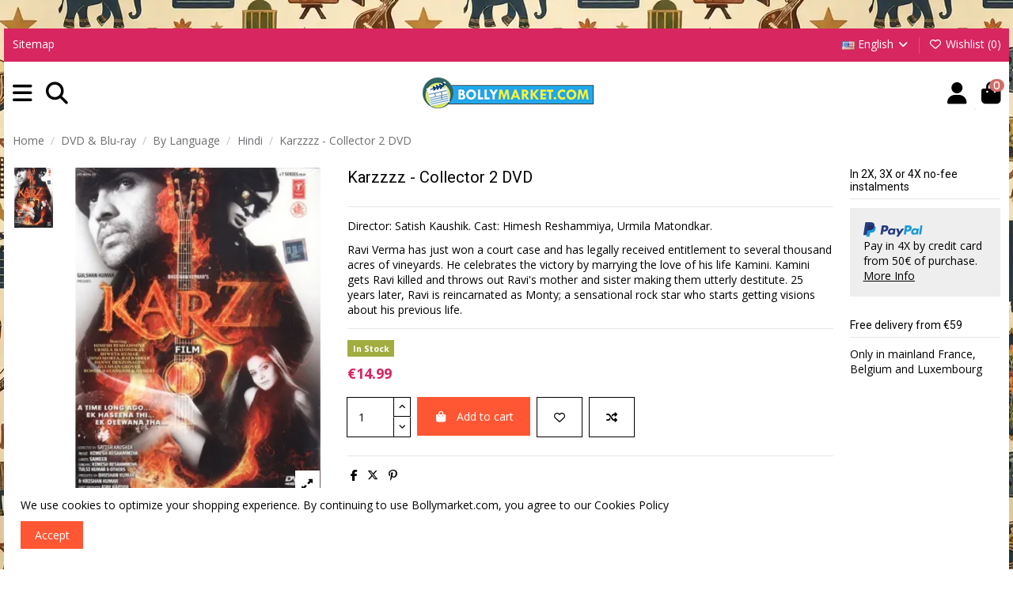

--- FILE ---
content_type: text/html; charset=utf-8
request_url: https://www.youtube-nocookie.com/embed/EPhL5QvdBbI?rel=0&showinfo=0
body_size: 48048
content:
<!DOCTYPE html><html lang="en" dir="ltr" data-cast-api-enabled="true"><head><meta name="viewport" content="width=device-width, initial-scale=1"><script nonce="V00bQcOItXLjsRLTNTJ-iA">if ('undefined' == typeof Symbol || 'undefined' == typeof Symbol.iterator) {delete Array.prototype.entries;}</script><style name="www-roboto" nonce="VQDN9p0Tnp-3UfQQekrkoQ">@font-face{font-family:'Roboto';font-style:normal;font-weight:400;font-stretch:100%;src:url(//fonts.gstatic.com/s/roboto/v48/KFO7CnqEu92Fr1ME7kSn66aGLdTylUAMa3GUBHMdazTgWw.woff2)format('woff2');unicode-range:U+0460-052F,U+1C80-1C8A,U+20B4,U+2DE0-2DFF,U+A640-A69F,U+FE2E-FE2F;}@font-face{font-family:'Roboto';font-style:normal;font-weight:400;font-stretch:100%;src:url(//fonts.gstatic.com/s/roboto/v48/KFO7CnqEu92Fr1ME7kSn66aGLdTylUAMa3iUBHMdazTgWw.woff2)format('woff2');unicode-range:U+0301,U+0400-045F,U+0490-0491,U+04B0-04B1,U+2116;}@font-face{font-family:'Roboto';font-style:normal;font-weight:400;font-stretch:100%;src:url(//fonts.gstatic.com/s/roboto/v48/KFO7CnqEu92Fr1ME7kSn66aGLdTylUAMa3CUBHMdazTgWw.woff2)format('woff2');unicode-range:U+1F00-1FFF;}@font-face{font-family:'Roboto';font-style:normal;font-weight:400;font-stretch:100%;src:url(//fonts.gstatic.com/s/roboto/v48/KFO7CnqEu92Fr1ME7kSn66aGLdTylUAMa3-UBHMdazTgWw.woff2)format('woff2');unicode-range:U+0370-0377,U+037A-037F,U+0384-038A,U+038C,U+038E-03A1,U+03A3-03FF;}@font-face{font-family:'Roboto';font-style:normal;font-weight:400;font-stretch:100%;src:url(//fonts.gstatic.com/s/roboto/v48/KFO7CnqEu92Fr1ME7kSn66aGLdTylUAMawCUBHMdazTgWw.woff2)format('woff2');unicode-range:U+0302-0303,U+0305,U+0307-0308,U+0310,U+0312,U+0315,U+031A,U+0326-0327,U+032C,U+032F-0330,U+0332-0333,U+0338,U+033A,U+0346,U+034D,U+0391-03A1,U+03A3-03A9,U+03B1-03C9,U+03D1,U+03D5-03D6,U+03F0-03F1,U+03F4-03F5,U+2016-2017,U+2034-2038,U+203C,U+2040,U+2043,U+2047,U+2050,U+2057,U+205F,U+2070-2071,U+2074-208E,U+2090-209C,U+20D0-20DC,U+20E1,U+20E5-20EF,U+2100-2112,U+2114-2115,U+2117-2121,U+2123-214F,U+2190,U+2192,U+2194-21AE,U+21B0-21E5,U+21F1-21F2,U+21F4-2211,U+2213-2214,U+2216-22FF,U+2308-230B,U+2310,U+2319,U+231C-2321,U+2336-237A,U+237C,U+2395,U+239B-23B7,U+23D0,U+23DC-23E1,U+2474-2475,U+25AF,U+25B3,U+25B7,U+25BD,U+25C1,U+25CA,U+25CC,U+25FB,U+266D-266F,U+27C0-27FF,U+2900-2AFF,U+2B0E-2B11,U+2B30-2B4C,U+2BFE,U+3030,U+FF5B,U+FF5D,U+1D400-1D7FF,U+1EE00-1EEFF;}@font-face{font-family:'Roboto';font-style:normal;font-weight:400;font-stretch:100%;src:url(//fonts.gstatic.com/s/roboto/v48/KFO7CnqEu92Fr1ME7kSn66aGLdTylUAMaxKUBHMdazTgWw.woff2)format('woff2');unicode-range:U+0001-000C,U+000E-001F,U+007F-009F,U+20DD-20E0,U+20E2-20E4,U+2150-218F,U+2190,U+2192,U+2194-2199,U+21AF,U+21E6-21F0,U+21F3,U+2218-2219,U+2299,U+22C4-22C6,U+2300-243F,U+2440-244A,U+2460-24FF,U+25A0-27BF,U+2800-28FF,U+2921-2922,U+2981,U+29BF,U+29EB,U+2B00-2BFF,U+4DC0-4DFF,U+FFF9-FFFB,U+10140-1018E,U+10190-1019C,U+101A0,U+101D0-101FD,U+102E0-102FB,U+10E60-10E7E,U+1D2C0-1D2D3,U+1D2E0-1D37F,U+1F000-1F0FF,U+1F100-1F1AD,U+1F1E6-1F1FF,U+1F30D-1F30F,U+1F315,U+1F31C,U+1F31E,U+1F320-1F32C,U+1F336,U+1F378,U+1F37D,U+1F382,U+1F393-1F39F,U+1F3A7-1F3A8,U+1F3AC-1F3AF,U+1F3C2,U+1F3C4-1F3C6,U+1F3CA-1F3CE,U+1F3D4-1F3E0,U+1F3ED,U+1F3F1-1F3F3,U+1F3F5-1F3F7,U+1F408,U+1F415,U+1F41F,U+1F426,U+1F43F,U+1F441-1F442,U+1F444,U+1F446-1F449,U+1F44C-1F44E,U+1F453,U+1F46A,U+1F47D,U+1F4A3,U+1F4B0,U+1F4B3,U+1F4B9,U+1F4BB,U+1F4BF,U+1F4C8-1F4CB,U+1F4D6,U+1F4DA,U+1F4DF,U+1F4E3-1F4E6,U+1F4EA-1F4ED,U+1F4F7,U+1F4F9-1F4FB,U+1F4FD-1F4FE,U+1F503,U+1F507-1F50B,U+1F50D,U+1F512-1F513,U+1F53E-1F54A,U+1F54F-1F5FA,U+1F610,U+1F650-1F67F,U+1F687,U+1F68D,U+1F691,U+1F694,U+1F698,U+1F6AD,U+1F6B2,U+1F6B9-1F6BA,U+1F6BC,U+1F6C6-1F6CF,U+1F6D3-1F6D7,U+1F6E0-1F6EA,U+1F6F0-1F6F3,U+1F6F7-1F6FC,U+1F700-1F7FF,U+1F800-1F80B,U+1F810-1F847,U+1F850-1F859,U+1F860-1F887,U+1F890-1F8AD,U+1F8B0-1F8BB,U+1F8C0-1F8C1,U+1F900-1F90B,U+1F93B,U+1F946,U+1F984,U+1F996,U+1F9E9,U+1FA00-1FA6F,U+1FA70-1FA7C,U+1FA80-1FA89,U+1FA8F-1FAC6,U+1FACE-1FADC,U+1FADF-1FAE9,U+1FAF0-1FAF8,U+1FB00-1FBFF;}@font-face{font-family:'Roboto';font-style:normal;font-weight:400;font-stretch:100%;src:url(//fonts.gstatic.com/s/roboto/v48/KFO7CnqEu92Fr1ME7kSn66aGLdTylUAMa3OUBHMdazTgWw.woff2)format('woff2');unicode-range:U+0102-0103,U+0110-0111,U+0128-0129,U+0168-0169,U+01A0-01A1,U+01AF-01B0,U+0300-0301,U+0303-0304,U+0308-0309,U+0323,U+0329,U+1EA0-1EF9,U+20AB;}@font-face{font-family:'Roboto';font-style:normal;font-weight:400;font-stretch:100%;src:url(//fonts.gstatic.com/s/roboto/v48/KFO7CnqEu92Fr1ME7kSn66aGLdTylUAMa3KUBHMdazTgWw.woff2)format('woff2');unicode-range:U+0100-02BA,U+02BD-02C5,U+02C7-02CC,U+02CE-02D7,U+02DD-02FF,U+0304,U+0308,U+0329,U+1D00-1DBF,U+1E00-1E9F,U+1EF2-1EFF,U+2020,U+20A0-20AB,U+20AD-20C0,U+2113,U+2C60-2C7F,U+A720-A7FF;}@font-face{font-family:'Roboto';font-style:normal;font-weight:400;font-stretch:100%;src:url(//fonts.gstatic.com/s/roboto/v48/KFO7CnqEu92Fr1ME7kSn66aGLdTylUAMa3yUBHMdazQ.woff2)format('woff2');unicode-range:U+0000-00FF,U+0131,U+0152-0153,U+02BB-02BC,U+02C6,U+02DA,U+02DC,U+0304,U+0308,U+0329,U+2000-206F,U+20AC,U+2122,U+2191,U+2193,U+2212,U+2215,U+FEFF,U+FFFD;}@font-face{font-family:'Roboto';font-style:normal;font-weight:500;font-stretch:100%;src:url(//fonts.gstatic.com/s/roboto/v48/KFO7CnqEu92Fr1ME7kSn66aGLdTylUAMa3GUBHMdazTgWw.woff2)format('woff2');unicode-range:U+0460-052F,U+1C80-1C8A,U+20B4,U+2DE0-2DFF,U+A640-A69F,U+FE2E-FE2F;}@font-face{font-family:'Roboto';font-style:normal;font-weight:500;font-stretch:100%;src:url(//fonts.gstatic.com/s/roboto/v48/KFO7CnqEu92Fr1ME7kSn66aGLdTylUAMa3iUBHMdazTgWw.woff2)format('woff2');unicode-range:U+0301,U+0400-045F,U+0490-0491,U+04B0-04B1,U+2116;}@font-face{font-family:'Roboto';font-style:normal;font-weight:500;font-stretch:100%;src:url(//fonts.gstatic.com/s/roboto/v48/KFO7CnqEu92Fr1ME7kSn66aGLdTylUAMa3CUBHMdazTgWw.woff2)format('woff2');unicode-range:U+1F00-1FFF;}@font-face{font-family:'Roboto';font-style:normal;font-weight:500;font-stretch:100%;src:url(//fonts.gstatic.com/s/roboto/v48/KFO7CnqEu92Fr1ME7kSn66aGLdTylUAMa3-UBHMdazTgWw.woff2)format('woff2');unicode-range:U+0370-0377,U+037A-037F,U+0384-038A,U+038C,U+038E-03A1,U+03A3-03FF;}@font-face{font-family:'Roboto';font-style:normal;font-weight:500;font-stretch:100%;src:url(//fonts.gstatic.com/s/roboto/v48/KFO7CnqEu92Fr1ME7kSn66aGLdTylUAMawCUBHMdazTgWw.woff2)format('woff2');unicode-range:U+0302-0303,U+0305,U+0307-0308,U+0310,U+0312,U+0315,U+031A,U+0326-0327,U+032C,U+032F-0330,U+0332-0333,U+0338,U+033A,U+0346,U+034D,U+0391-03A1,U+03A3-03A9,U+03B1-03C9,U+03D1,U+03D5-03D6,U+03F0-03F1,U+03F4-03F5,U+2016-2017,U+2034-2038,U+203C,U+2040,U+2043,U+2047,U+2050,U+2057,U+205F,U+2070-2071,U+2074-208E,U+2090-209C,U+20D0-20DC,U+20E1,U+20E5-20EF,U+2100-2112,U+2114-2115,U+2117-2121,U+2123-214F,U+2190,U+2192,U+2194-21AE,U+21B0-21E5,U+21F1-21F2,U+21F4-2211,U+2213-2214,U+2216-22FF,U+2308-230B,U+2310,U+2319,U+231C-2321,U+2336-237A,U+237C,U+2395,U+239B-23B7,U+23D0,U+23DC-23E1,U+2474-2475,U+25AF,U+25B3,U+25B7,U+25BD,U+25C1,U+25CA,U+25CC,U+25FB,U+266D-266F,U+27C0-27FF,U+2900-2AFF,U+2B0E-2B11,U+2B30-2B4C,U+2BFE,U+3030,U+FF5B,U+FF5D,U+1D400-1D7FF,U+1EE00-1EEFF;}@font-face{font-family:'Roboto';font-style:normal;font-weight:500;font-stretch:100%;src:url(//fonts.gstatic.com/s/roboto/v48/KFO7CnqEu92Fr1ME7kSn66aGLdTylUAMaxKUBHMdazTgWw.woff2)format('woff2');unicode-range:U+0001-000C,U+000E-001F,U+007F-009F,U+20DD-20E0,U+20E2-20E4,U+2150-218F,U+2190,U+2192,U+2194-2199,U+21AF,U+21E6-21F0,U+21F3,U+2218-2219,U+2299,U+22C4-22C6,U+2300-243F,U+2440-244A,U+2460-24FF,U+25A0-27BF,U+2800-28FF,U+2921-2922,U+2981,U+29BF,U+29EB,U+2B00-2BFF,U+4DC0-4DFF,U+FFF9-FFFB,U+10140-1018E,U+10190-1019C,U+101A0,U+101D0-101FD,U+102E0-102FB,U+10E60-10E7E,U+1D2C0-1D2D3,U+1D2E0-1D37F,U+1F000-1F0FF,U+1F100-1F1AD,U+1F1E6-1F1FF,U+1F30D-1F30F,U+1F315,U+1F31C,U+1F31E,U+1F320-1F32C,U+1F336,U+1F378,U+1F37D,U+1F382,U+1F393-1F39F,U+1F3A7-1F3A8,U+1F3AC-1F3AF,U+1F3C2,U+1F3C4-1F3C6,U+1F3CA-1F3CE,U+1F3D4-1F3E0,U+1F3ED,U+1F3F1-1F3F3,U+1F3F5-1F3F7,U+1F408,U+1F415,U+1F41F,U+1F426,U+1F43F,U+1F441-1F442,U+1F444,U+1F446-1F449,U+1F44C-1F44E,U+1F453,U+1F46A,U+1F47D,U+1F4A3,U+1F4B0,U+1F4B3,U+1F4B9,U+1F4BB,U+1F4BF,U+1F4C8-1F4CB,U+1F4D6,U+1F4DA,U+1F4DF,U+1F4E3-1F4E6,U+1F4EA-1F4ED,U+1F4F7,U+1F4F9-1F4FB,U+1F4FD-1F4FE,U+1F503,U+1F507-1F50B,U+1F50D,U+1F512-1F513,U+1F53E-1F54A,U+1F54F-1F5FA,U+1F610,U+1F650-1F67F,U+1F687,U+1F68D,U+1F691,U+1F694,U+1F698,U+1F6AD,U+1F6B2,U+1F6B9-1F6BA,U+1F6BC,U+1F6C6-1F6CF,U+1F6D3-1F6D7,U+1F6E0-1F6EA,U+1F6F0-1F6F3,U+1F6F7-1F6FC,U+1F700-1F7FF,U+1F800-1F80B,U+1F810-1F847,U+1F850-1F859,U+1F860-1F887,U+1F890-1F8AD,U+1F8B0-1F8BB,U+1F8C0-1F8C1,U+1F900-1F90B,U+1F93B,U+1F946,U+1F984,U+1F996,U+1F9E9,U+1FA00-1FA6F,U+1FA70-1FA7C,U+1FA80-1FA89,U+1FA8F-1FAC6,U+1FACE-1FADC,U+1FADF-1FAE9,U+1FAF0-1FAF8,U+1FB00-1FBFF;}@font-face{font-family:'Roboto';font-style:normal;font-weight:500;font-stretch:100%;src:url(//fonts.gstatic.com/s/roboto/v48/KFO7CnqEu92Fr1ME7kSn66aGLdTylUAMa3OUBHMdazTgWw.woff2)format('woff2');unicode-range:U+0102-0103,U+0110-0111,U+0128-0129,U+0168-0169,U+01A0-01A1,U+01AF-01B0,U+0300-0301,U+0303-0304,U+0308-0309,U+0323,U+0329,U+1EA0-1EF9,U+20AB;}@font-face{font-family:'Roboto';font-style:normal;font-weight:500;font-stretch:100%;src:url(//fonts.gstatic.com/s/roboto/v48/KFO7CnqEu92Fr1ME7kSn66aGLdTylUAMa3KUBHMdazTgWw.woff2)format('woff2');unicode-range:U+0100-02BA,U+02BD-02C5,U+02C7-02CC,U+02CE-02D7,U+02DD-02FF,U+0304,U+0308,U+0329,U+1D00-1DBF,U+1E00-1E9F,U+1EF2-1EFF,U+2020,U+20A0-20AB,U+20AD-20C0,U+2113,U+2C60-2C7F,U+A720-A7FF;}@font-face{font-family:'Roboto';font-style:normal;font-weight:500;font-stretch:100%;src:url(//fonts.gstatic.com/s/roboto/v48/KFO7CnqEu92Fr1ME7kSn66aGLdTylUAMa3yUBHMdazQ.woff2)format('woff2');unicode-range:U+0000-00FF,U+0131,U+0152-0153,U+02BB-02BC,U+02C6,U+02DA,U+02DC,U+0304,U+0308,U+0329,U+2000-206F,U+20AC,U+2122,U+2191,U+2193,U+2212,U+2215,U+FEFF,U+FFFD;}</style><script name="www-roboto" nonce="V00bQcOItXLjsRLTNTJ-iA">if (document.fonts && document.fonts.load) {document.fonts.load("400 10pt Roboto", "E"); document.fonts.load("500 10pt Roboto", "E");}</script><link rel="stylesheet" href="/s/player/c1c87fb0/www-player.css" name="www-player" nonce="VQDN9p0Tnp-3UfQQekrkoQ"><style nonce="VQDN9p0Tnp-3UfQQekrkoQ">html {overflow: hidden;}body {font: 12px Roboto, Arial, sans-serif; background-color: #000; color: #fff; height: 100%; width: 100%; overflow: hidden; position: absolute; margin: 0; padding: 0;}#player {width: 100%; height: 100%;}h1 {text-align: center; color: #fff;}h3 {margin-top: 6px; margin-bottom: 3px;}.player-unavailable {position: absolute; top: 0; left: 0; right: 0; bottom: 0; padding: 25px; font-size: 13px; background: url(/img/meh7.png) 50% 65% no-repeat;}.player-unavailable .message {text-align: left; margin: 0 -5px 15px; padding: 0 5px 14px; border-bottom: 1px solid #888; font-size: 19px; font-weight: normal;}.player-unavailable a {color: #167ac6; text-decoration: none;}</style><script nonce="V00bQcOItXLjsRLTNTJ-iA">var ytcsi={gt:function(n){n=(n||"")+"data_";return ytcsi[n]||(ytcsi[n]={tick:{},info:{},gel:{preLoggedGelInfos:[]}})},now:window.performance&&window.performance.timing&&window.performance.now&&window.performance.timing.navigationStart?function(){return window.performance.timing.navigationStart+window.performance.now()}:function(){return(new Date).getTime()},tick:function(l,t,n){var ticks=ytcsi.gt(n).tick;var v=t||ytcsi.now();if(ticks[l]){ticks["_"+l]=ticks["_"+l]||[ticks[l]];ticks["_"+l].push(v)}ticks[l]=
v},info:function(k,v,n){ytcsi.gt(n).info[k]=v},infoGel:function(p,n){ytcsi.gt(n).gel.preLoggedGelInfos.push(p)},setStart:function(t,n){ytcsi.tick("_start",t,n)}};
(function(w,d){function isGecko(){if(!w.navigator)return false;try{if(w.navigator.userAgentData&&w.navigator.userAgentData.brands&&w.navigator.userAgentData.brands.length){var brands=w.navigator.userAgentData.brands;var i=0;for(;i<brands.length;i++)if(brands[i]&&brands[i].brand==="Firefox")return true;return false}}catch(e){setTimeout(function(){throw e;})}if(!w.navigator.userAgent)return false;var ua=w.navigator.userAgent;return ua.indexOf("Gecko")>0&&ua.toLowerCase().indexOf("webkit")<0&&ua.indexOf("Edge")<
0&&ua.indexOf("Trident")<0&&ua.indexOf("MSIE")<0}ytcsi.setStart(w.performance?w.performance.timing.responseStart:null);var isPrerender=(d.visibilityState||d.webkitVisibilityState)=="prerender";var vName=!d.visibilityState&&d.webkitVisibilityState?"webkitvisibilitychange":"visibilitychange";if(isPrerender){var startTick=function(){ytcsi.setStart();d.removeEventListener(vName,startTick)};d.addEventListener(vName,startTick,false)}if(d.addEventListener)d.addEventListener(vName,function(){ytcsi.tick("vc")},
false);if(isGecko()){var isHidden=(d.visibilityState||d.webkitVisibilityState)=="hidden";if(isHidden)ytcsi.tick("vc")}var slt=function(el,t){setTimeout(function(){var n=ytcsi.now();el.loadTime=n;if(el.slt)el.slt()},t)};w.__ytRIL=function(el){if(!el.getAttribute("data-thumb"))if(w.requestAnimationFrame)w.requestAnimationFrame(function(){slt(el,0)});else slt(el,16)}})(window,document);
</script><script nonce="V00bQcOItXLjsRLTNTJ-iA">var ytcfg={d:function(){return window.yt&&yt.config_||ytcfg.data_||(ytcfg.data_={})},get:function(k,o){return k in ytcfg.d()?ytcfg.d()[k]:o},set:function(){var a=arguments;if(a.length>1)ytcfg.d()[a[0]]=a[1];else{var k;for(k in a[0])ytcfg.d()[k]=a[0][k]}}};
ytcfg.set({"CLIENT_CANARY_STATE":"none","DEVICE":"cbr\u003dChrome\u0026cbrand\u003dapple\u0026cbrver\u003d131.0.0.0\u0026ceng\u003dWebKit\u0026cengver\u003d537.36\u0026cos\u003dMacintosh\u0026cosver\u003d10_15_7\u0026cplatform\u003dDESKTOP","EVENT_ID":"juZvafrCDaDyib4P88-UmQU","EXPERIMENT_FLAGS":{"ab_det_apb_b":true,"ab_det_apm":true,"ab_det_el_h":true,"ab_det_em_inj":true,"ab_l_sig_st":true,"ab_l_sig_st_e":true,"action_companion_center_align_description":true,"allow_skip_networkless":true,"always_send_and_write":true,"att_web_record_metrics":true,"attmusi":true,"c3_enable_button_impression_logging":true,"c3_watch_page_component":true,"cancel_pending_navs":true,"clean_up_manual_attribution_header":true,"config_age_report_killswitch":true,"cow_optimize_idom_compat":true,"csi_config_handling_infra":true,"csi_on_gel":true,"delhi_mweb_colorful_sd":true,"delhi_mweb_colorful_sd_v2":true,"deprecate_csi_has_info":true,"deprecate_pair_servlet_enabled":true,"desktop_sparkles_light_cta_button":true,"disable_cached_masthead_data":true,"disable_child_node_auto_formatted_strings":true,"disable_enf_isd":true,"disable_log_to_visitor_layer":true,"disable_pacf_logging_for_memory_limited_tv":true,"embeds_enable_eid_enforcement_for_youtube":true,"embeds_enable_info_panel_dismissal":true,"embeds_enable_pfp_always_unbranded":true,"embeds_muted_autoplay_sound_fix":true,"embeds_serve_es6_client":true,"embeds_web_nwl_disable_nocookie":true,"embeds_web_updated_shorts_definition_fix":true,"enable_active_view_display_ad_renderer_web_home":true,"enable_ad_disclosure_banner_a11y_fix":true,"enable_chips_shelf_view_model_fully_reactive":true,"enable_client_creator_goal_ticker_bar_revamp":true,"enable_client_only_wiz_direct_reactions":true,"enable_client_sli_logging":true,"enable_client_streamz_web":true,"enable_client_ve_spec":true,"enable_cloud_save_error_popup_after_retry":true,"enable_cookie_reissue_iframe":true,"enable_dai_sdf_h5_preroll":true,"enable_datasync_id_header_in_web_vss_pings":true,"enable_default_mono_cta_migration_web_client":true,"enable_dma_post_enforcement":true,"enable_docked_chat_messages":true,"enable_entity_store_from_dependency_injection":true,"enable_inline_muted_playback_on_web_search":true,"enable_inline_muted_playback_on_web_search_for_vdc":true,"enable_inline_muted_playback_on_web_search_for_vdcb":true,"enable_is_extended_monitoring":true,"enable_is_mini_app_page_active_bugfix":true,"enable_live_overlay_feed_in_live_chat":true,"enable_logging_first_user_action_after_game_ready":true,"enable_ltc_param_fetch_from_innertube":true,"enable_masthead_mweb_padding_fix":true,"enable_menu_renderer_button_in_mweb_hclr":true,"enable_mini_app_command_handler_mweb_fix":true,"enable_mini_app_iframe_loaded_logging":true,"enable_mini_guide_downloads_item":true,"enable_mixed_direction_formatted_strings":true,"enable_mweb_livestream_ui_update":true,"enable_mweb_new_caption_language_picker":true,"enable_names_handles_account_switcher":true,"enable_network_request_logging_on_game_events":true,"enable_new_paid_product_placement":true,"enable_obtaining_ppn_query_param":true,"enable_open_in_new_tab_icon_for_short_dr_for_desktop_search":true,"enable_open_yt_content":true,"enable_origin_query_parameter_bugfix":true,"enable_pause_ads_on_ytv_html5":true,"enable_payments_purchase_manager":true,"enable_pdp_icon_prefetch":true,"enable_pl_r_si_fa":true,"enable_place_pivot_url":true,"enable_playable_a11y_label_with_badge_text":true,"enable_pv_screen_modern_text":true,"enable_removing_navbar_title_on_hashtag_page_mweb":true,"enable_resetting_scroll_position_on_flow_change":true,"enable_rta_manager":true,"enable_sdf_companion_h5":true,"enable_sdf_dai_h5_midroll":true,"enable_sdf_h5_endemic_mid_post_roll":true,"enable_sdf_on_h5_unplugged_vod_midroll":true,"enable_sdf_shorts_player_bytes_h5":true,"enable_sdk_performance_network_logging":true,"enable_sending_unwrapped_game_audio_as_serialized_metadata":true,"enable_sfv_effect_pivot_url":true,"enable_shorts_new_carousel":true,"enable_skip_ad_guidance_prompt":true,"enable_skippable_ads_for_unplugged_ad_pod":true,"enable_smearing_expansion_dai":true,"enable_third_party_info":true,"enable_time_out_messages":true,"enable_timeline_view_modern_transcript_fe":true,"enable_video_display_compact_button_group_for_desktop_search":true,"enable_watch_next_pause_autoplay_lact":true,"enable_web_home_top_landscape_image_layout_level_click":true,"enable_web_tiered_gel":true,"enable_window_constrained_buy_flow_dialog":true,"enable_wiz_queue_effect_and_on_init_initial_runs":true,"enable_ypc_spinners":true,"enable_yt_ata_iframe_authuser":true,"export_networkless_options":true,"export_player_version_to_ytconfig":true,"fill_single_video_with_notify_to_lasr":true,"fix_ad_miniplayer_controls_rendering":true,"fix_ads_tracking_for_swf_config_deprecation_mweb":true,"h5_companion_enable_adcpn_macro_substitution_for_click_pings":true,"h5_inplayer_enable_adcpn_macro_substitution_for_click_pings":true,"h5_reset_cache_and_filter_before_update_masthead":true,"hide_channel_creation_title_for_mweb":true,"high_ccv_client_side_caching_h5":true,"html5_log_trigger_events_with_debug_data":true,"html5_ssdai_enable_media_end_cue_range":true,"il_attach_cache_limit":true,"il_use_view_model_logging_context":true,"is_browser_support_for_webcam_streaming":true,"json_condensed_response":true,"kev_adb_pg":true,"kevlar_gel_error_routing":true,"kevlar_watch_cinematics":true,"live_chat_enable_controller_extraction":true,"live_chat_enable_rta_manager":true,"live_chat_increased_min_height":true,"log_click_with_layer_from_element_in_command_handler":true,"log_errors_through_nwl_on_retry":true,"mdx_enable_privacy_disclosure_ui":true,"mdx_load_cast_api_bootstrap_script":true,"medium_progress_bar_modification":true,"migrate_remaining_web_ad_badges_to_innertube":true,"mobile_account_menu_refresh":true,"mweb_a11y_enable_player_controls_invisible_toggle":true,"mweb_account_linking_noapp":true,"mweb_after_render_to_scheduler":true,"mweb_allow_modern_search_suggest_behavior":true,"mweb_animated_actions":true,"mweb_app_upsell_button_direct_to_app":true,"mweb_big_progress_bar":true,"mweb_c3_disable_carve_out":true,"mweb_c3_disable_carve_out_keep_external_links":true,"mweb_c3_enable_adaptive_signals":true,"mweb_c3_endscreen":true,"mweb_c3_endscreen_v2":true,"mweb_c3_library_page_enable_recent_shelf":true,"mweb_c3_remove_web_navigation_endpoint_data":true,"mweb_c3_use_canonical_from_player_response":true,"mweb_cinematic_watch":true,"mweb_command_handler":true,"mweb_delay_watch_initial_data":true,"mweb_disable_searchbar_scroll":true,"mweb_enable_fine_scrubbing_for_recs":true,"mweb_enable_keto_batch_player_fullscreen":true,"mweb_enable_keto_batch_player_progress_bar":true,"mweb_enable_keto_batch_player_tooltips":true,"mweb_enable_lockup_view_model_for_ucp":true,"mweb_enable_mix_panel_title_metadata":true,"mweb_enable_more_drawer":true,"mweb_enable_optional_fullscreen_landscape_locking":true,"mweb_enable_overlay_touch_manager":true,"mweb_enable_premium_carve_out_fix":true,"mweb_enable_refresh_detection":true,"mweb_enable_search_imp":true,"mweb_enable_sequence_signal":true,"mweb_enable_shorts_pivot_button":true,"mweb_enable_shorts_video_preload":true,"mweb_enable_skippables_on_jio_phone":true,"mweb_enable_storyboards":true,"mweb_enable_two_line_title_on_shorts":true,"mweb_enable_varispeed_controller":true,"mweb_enable_warm_channel_requests":true,"mweb_enable_watch_feed_infinite_scroll":true,"mweb_enable_wrapped_unplugged_pause_membership_dialog_renderer":true,"mweb_filter_video_format_in_webfe":true,"mweb_fix_livestream_seeking":true,"mweb_fix_monitor_visibility_after_render":true,"mweb_fix_section_list_continuation_item_renderers":true,"mweb_force_ios_fallback_to_native_control":true,"mweb_fp_auto_fullscreen":true,"mweb_fullscreen_controls":true,"mweb_fullscreen_controls_action_buttons":true,"mweb_fullscreen_watch_system":true,"mweb_home_reactive_shorts":true,"mweb_innertube_search_command":true,"mweb_kaios_enable_autoplay_switch_view_model":true,"mweb_lang_in_html":true,"mweb_like_button_synced_with_entities":true,"mweb_logo_use_home_page_ve":true,"mweb_module_decoration":true,"mweb_native_control_in_faux_fullscreen_shared":true,"mweb_panel_container_inert":true,"mweb_player_control_on_hover":true,"mweb_player_delhi_dtts":true,"mweb_player_settings_use_bottom_sheet":true,"mweb_player_show_previous_next_buttons_in_playlist":true,"mweb_player_skip_no_op_state_changes":true,"mweb_player_user_select_none":true,"mweb_playlist_engagement_panel":true,"mweb_progress_bar_seek_on_mouse_click":true,"mweb_pull_2_full":true,"mweb_pull_2_full_enable_touch_handlers":true,"mweb_schedule_warm_watch_response":true,"mweb_searchbox_legacy_navigation":true,"mweb_see_fewer_shorts":true,"mweb_sheets_ui_refresh":true,"mweb_shorts_comments_panel_id_change":true,"mweb_shorts_early_continuation":true,"mweb_show_ios_smart_banner":true,"mweb_use_server_url_on_startup":true,"mweb_watch_captions_enable_auto_translate":true,"mweb_watch_captions_set_default_size":true,"mweb_watch_stop_scheduler_on_player_response":true,"mweb_watchfeed_big_thumbnails":true,"mweb_yt_searchbox":true,"networkless_logging":true,"no_client_ve_attach_unless_shown":true,"nwl_send_from_memory_when_online":true,"pageid_as_header_web":true,"playback_settings_use_switch_menu":true,"player_controls_autonav_fix":true,"player_controls_skip_double_signal_update":true,"polymer_bad_build_labels":true,"polymer_verifiy_app_state":true,"qoe_send_and_write":true,"remove_chevron_from_ad_disclosure_banner_h5":true,"remove_masthead_channel_banner_on_refresh":true,"remove_slot_id_exited_trigger_for_dai_in_player_slot_expire":true,"replace_client_url_parsing_with_server_signal":true,"service_worker_enabled":true,"service_worker_push_enabled":true,"service_worker_push_home_page_prompt":true,"service_worker_push_watch_page_prompt":true,"shell_load_gcf":true,"shorten_initial_gel_batch_timeout":true,"should_use_yt_voice_endpoint_in_kaios":true,"skip_invalid_ytcsi_ticks":true,"skip_setting_info_in_csi_data_object":true,"smarter_ve_dedupping":true,"speedmaster_no_seek":true,"start_client_gcf_mweb":true,"stop_handling_click_for_non_rendering_overlay_layout":true,"suppress_error_204_logging":true,"synced_panel_scrolling_controller":true,"use_event_time_ms_header":true,"use_fifo_for_networkless":true,"use_player_abuse_bg_library":true,"use_request_time_ms_header":true,"use_session_based_sampling":true,"use_thumbnail_overlay_time_status_renderer_for_live_badge":true,"use_ts_visibilitylogger":true,"vss_final_ping_send_and_write":true,"vss_playback_use_send_and_write":true,"web_adaptive_repeat_ase":true,"web_always_load_chat_support":true,"web_animated_like":true,"web_api_url":true,"web_autonav_allow_off_by_default":true,"web_button_vm_refactor_disabled":true,"web_c3_log_app_init_finish":true,"web_csi_action_sampling_enabled":true,"web_dedupe_ve_grafting":true,"web_disable_backdrop_filter":true,"web_enable_ab_rsp_cl":true,"web_enable_course_icon_update":true,"web_enable_error_204":true,"web_enable_horizontal_video_attributes_section":true,"web_fix_segmented_like_dislike_undefined":true,"web_gcf_hashes_innertube":true,"web_gel_timeout_cap":true,"web_metadata_carousel_elref_bugfix":true,"web_parent_target_for_sheets":true,"web_persist_server_autonav_state_on_client":true,"web_playback_associated_log_ctt":true,"web_playback_associated_ve":true,"web_prefetch_preload_video":true,"web_progress_bar_draggable":true,"web_resizable_advertiser_banner_on_masthead_safari_fix":true,"web_scheduler_auto_init":true,"web_shorts_just_watched_on_channel_and_pivot_study":true,"web_shorts_just_watched_overlay":true,"web_shorts_pivot_button_view_model_reactive":true,"web_update_panel_visibility_logging_fix":true,"web_video_attribute_view_model_a11y_fix":true,"web_watch_controls_state_signals":true,"web_wiz_attributed_string":true,"web_yt_config_context":true,"webfe_mweb_watch_microdata":true,"webfe_watch_shorts_canonical_url_fix":true,"webpo_exit_on_net_err":true,"wiz_diff_overwritable":true,"wiz_memoize_stamper_items":true,"woffle_used_state_report":true,"wpo_gel_strz":true,"ytcp_paper_tooltip_use_scoped_owner_root":true,"ytidb_clear_embedded_player":true,"H5_async_logging_delay_ms":30000.0,"attention_logging_scroll_throttle":500.0,"autoplay_pause_by_lact_sampling_fraction":0.0,"cinematic_watch_effect_opacity":0.4,"log_window_onerror_fraction":0.1,"speedmaster_playback_rate":2.0,"tv_pacf_logging_sample_rate":0.01,"web_attention_logging_scroll_throttle":500.0,"web_load_prediction_threshold":0.1,"web_navigation_prediction_threshold":0.1,"web_pbj_log_warning_rate":0.0,"web_system_health_fraction":0.01,"ytidb_transaction_ended_event_rate_limit":0.02,"active_time_update_interval_ms":10000,"att_init_delay":500,"autoplay_pause_by_lact_sec":0,"botguard_async_snapshot_timeout_ms":3000,"check_navigator_accuracy_timeout_ms":0,"cinematic_watch_css_filter_blur_strength":40,"cinematic_watch_fade_out_duration":500,"close_webview_delay_ms":100,"cloud_save_game_data_rate_limit_ms":3000,"compression_disable_point":10,"custom_active_view_tos_timeout_ms":3600000,"embeds_widget_poll_interval_ms":0,"gel_min_batch_size":3,"gel_queue_timeout_max_ms":60000,"get_async_timeout_ms":60000,"hide_cta_for_home_web_video_ads_animate_in_time":2,"html5_byterate_soft_cap":0,"initial_gel_batch_timeout":2000,"max_body_size_to_compress":500000,"max_prefetch_window_sec_for_livestream_optimization":10,"min_prefetch_offset_sec_for_livestream_optimization":20,"mini_app_container_iframe_src_update_delay_ms":0,"multiple_preview_news_duration_time":11000,"mweb_c3_toast_duration_ms":5000,"mweb_deep_link_fallback_timeout_ms":10000,"mweb_delay_response_received_actions":100,"mweb_fp_dpad_rate_limit_ms":0,"mweb_fp_dpad_watch_title_clamp_lines":0,"mweb_history_manager_cache_size":100,"mweb_ios_fullscreen_playback_transition_delay_ms":500,"mweb_ios_fullscreen_system_pause_epilson_ms":0,"mweb_override_response_store_expiration_ms":0,"mweb_shorts_early_continuation_trigger_threshold":4,"mweb_w2w_max_age_seconds":0,"mweb_watch_captions_default_size":2,"neon_dark_launch_gradient_count":0,"network_polling_interval":30000,"play_click_interval_ms":30000,"play_ping_interval_ms":10000,"prefetch_comments_ms_after_video":0,"send_config_hash_timer":0,"service_worker_push_logged_out_prompt_watches":-1,"service_worker_push_prompt_cap":-1,"service_worker_push_prompt_delay_microseconds":3888000000000,"show_mini_app_ad_frequency_cap_ms":300000,"slow_compressions_before_abandon_count":4,"speedmaster_cancellation_movement_dp":10,"speedmaster_touch_activation_ms":500,"web_attention_logging_throttle":500,"web_foreground_heartbeat_interval_ms":28000,"web_gel_debounce_ms":10000,"web_logging_max_batch":100,"web_max_tracing_events":50,"web_tracing_session_replay":0,"wil_icon_max_concurrent_fetches":9999,"ytidb_remake_db_retries":3,"ytidb_reopen_db_retries":3,"WebClientReleaseProcessCritical__youtube_embeds_client_version_override":"","WebClientReleaseProcessCritical__youtube_embeds_web_client_version_override":"","WebClientReleaseProcessCritical__youtube_mweb_client_version_override":"","debug_forced_internalcountrycode":"","embeds_web_synth_ch_headers_banned_urls_regex":"","enable_web_media_service":"DISABLED","il_payload_scraping":"","live_chat_unicode_emoji_json_url":"https://www.gstatic.com/youtube/img/emojis/emojis-svg-9.json","mweb_deep_link_feature_tag_suffix":"11268432","mweb_enable_shorts_innertube_player_prefetch_trigger":"NONE","mweb_fp_dpad":"home,search,browse,channel,create_channel,experiments,settings,trending,oops,404,paid_memberships,sponsorship,premium,shorts","mweb_fp_dpad_linear_navigation":"","mweb_fp_dpad_linear_navigation_visitor":"","mweb_fp_dpad_visitor":"","mweb_preload_video_by_player_vars":"","mweb_sign_in_button_style":"STYLE_SUGGESTIVE_AVATAR","place_pivot_triggering_container_alternate":"","place_pivot_triggering_counterfactual_container_alternate":"","search_ui_mweb_searchbar_restyle":"DEFAULT","service_worker_push_force_notification_prompt_tag":"1","service_worker_scope":"/","suggest_exp_str":"","web_client_version_override":"","kevlar_command_handler_command_banlist":[],"mini_app_ids_without_game_ready":["UgkxHHtsak1SC8mRGHMZewc4HzeAY3yhPPmJ","Ugkx7OgzFqE6z_5Mtf4YsotGfQNII1DF_RBm"],"web_op_signal_type_banlist":[],"web_tracing_enabled_spans":["event","command"]},"GAPI_HINT_PARAMS":"m;/_/scs/abc-static/_/js/k\u003dgapi.gapi.en.FZb77tO2YW4.O/d\u003d1/rs\u003dAHpOoo8lqavmo6ayfVxZovyDiP6g3TOVSQ/m\u003d__features__","GAPI_HOST":"https://apis.google.com","GAPI_LOCALE":"en_US","GL":"US","HL":"en","HTML_DIR":"ltr","HTML_LANG":"en","INNERTUBE_API_KEY":"AIzaSyAO_FJ2SlqU8Q4STEHLGCilw_Y9_11qcW8","INNERTUBE_API_VERSION":"v1","INNERTUBE_CLIENT_NAME":"WEB_EMBEDDED_PLAYER","INNERTUBE_CLIENT_VERSION":"1.20260116.01.00","INNERTUBE_CONTEXT":{"client":{"hl":"en","gl":"US","remoteHost":"3.16.54.157","deviceMake":"Apple","deviceModel":"","visitorData":"[base64]%3D%3D","userAgent":"Mozilla/5.0 (Macintosh; Intel Mac OS X 10_15_7) AppleWebKit/537.36 (KHTML, like Gecko) Chrome/131.0.0.0 Safari/537.36; ClaudeBot/1.0; +claudebot@anthropic.com),gzip(gfe)","clientName":"WEB_EMBEDDED_PLAYER","clientVersion":"1.20260116.01.00","osName":"Macintosh","osVersion":"10_15_7","originalUrl":"https://www.youtube-nocookie.com/embed/EPhL5QvdBbI?rel\u003d0\u0026showinfo\u003d0","platform":"DESKTOP","clientFormFactor":"UNKNOWN_FORM_FACTOR","configInfo":{"appInstallData":"[base64]%3D"},"browserName":"Chrome","browserVersion":"131.0.0.0","acceptHeader":"text/html,application/xhtml+xml,application/xml;q\u003d0.9,image/webp,image/apng,*/*;q\u003d0.8,application/signed-exchange;v\u003db3;q\u003d0.9","deviceExperimentId":"ChxOelU1TnpVME5EVTVOVFl5TWpBeU1ETTBOZz09EI7Nv8sGGI7Nv8sG","rolloutToken":"CLvAv6mU4e-JFBDYyv69-5qSAxjYyv69-5qSAw%3D%3D"},"user":{"lockedSafetyMode":false},"request":{"useSsl":true},"clickTracking":{"clickTrackingParams":"IhMI+sH+vfuakgMVIHnCAR3zJyVT"},"thirdParty":{"embeddedPlayerContext":{"embeddedPlayerEncryptedContext":"[base64]","ancestorOriginsSupported":false}}},"INNERTUBE_CONTEXT_CLIENT_NAME":56,"INNERTUBE_CONTEXT_CLIENT_VERSION":"1.20260116.01.00","INNERTUBE_CONTEXT_GL":"US","INNERTUBE_CONTEXT_HL":"en","LATEST_ECATCHER_SERVICE_TRACKING_PARAMS":{"client.name":"WEB_EMBEDDED_PLAYER","client.jsfeat":"2021"},"LOGGED_IN":false,"PAGE_BUILD_LABEL":"youtube.embeds.web_20260116_01_RC00","PAGE_CL":856990104,"SERVER_NAME":"WebFE","VISITOR_DATA":"[base64]%3D%3D","WEB_PLAYER_CONTEXT_CONFIGS":{"WEB_PLAYER_CONTEXT_CONFIG_ID_EMBEDDED_PLAYER":{"rootElementId":"movie_player","jsUrl":"/s/player/c1c87fb0/player_ias.vflset/en_US/base.js","cssUrl":"/s/player/c1c87fb0/www-player.css","contextId":"WEB_PLAYER_CONTEXT_CONFIG_ID_EMBEDDED_PLAYER","eventLabel":"embedded","contentRegion":"US","hl":"en_US","hostLanguage":"en","innertubeApiKey":"AIzaSyAO_FJ2SlqU8Q4STEHLGCilw_Y9_11qcW8","innertubeApiVersion":"v1","innertubeContextClientVersion":"1.20260116.01.00","disableRelatedVideos":true,"device":{"brand":"apple","model":"","browser":"Chrome","browserVersion":"131.0.0.0","os":"Macintosh","osVersion":"10_15_7","platform":"DESKTOP","interfaceName":"WEB_EMBEDDED_PLAYER","interfaceVersion":"1.20260116.01.00"},"serializedExperimentIds":"24004644,51010235,51063643,51098299,51204329,51222973,51340662,51349914,51353393,51366423,51389629,51404808,51404810,51458177,51484222,51489568,51490331,51500051,51505436,51530495,51534669,51560386,51565115,51566373,51578633,51583821,51585555,51605258,51605395,51611457,51619500,51620867,51621065,51632249,51637029,51638932,51647792,51648336,51666850,51672162,51681662,51683502,51696107,51696619,51697032,51700777,51704637,51705183,51705185,51707621,51711227,51711298,51712601,51713237,51714463,51717189,51717474,51719411,51719628,51729218,51737870,51738919,51741220","serializedExperimentFlags":"H5_async_logging_delay_ms\u003d30000.0\u0026PlayerWeb__h5_enable_advisory_rating_restrictions\u003dtrue\u0026a11y_h5_associate_survey_question\u003dtrue\u0026ab_det_apb_b\u003dtrue\u0026ab_det_apm\u003dtrue\u0026ab_det_el_h\u003dtrue\u0026ab_det_em_inj\u003dtrue\u0026ab_l_sig_st\u003dtrue\u0026ab_l_sig_st_e\u003dtrue\u0026action_companion_center_align_description\u003dtrue\u0026ad_pod_disable_companion_persist_ads_quality\u003dtrue\u0026add_stmp_logs_for_voice_boost\u003dtrue\u0026allow_autohide_on_paused_videos\u003dtrue\u0026allow_drm_override\u003dtrue\u0026allow_live_autoplay\u003dtrue\u0026allow_poltergust_autoplay\u003dtrue\u0026allow_skip_networkless\u003dtrue\u0026allow_vp9_1080p_mq_enc\u003dtrue\u0026always_cache_redirect_endpoint\u003dtrue\u0026always_send_and_write\u003dtrue\u0026annotation_module_vast_cards_load_logging_fraction\u003d0.0\u0026assign_drm_family_by_format\u003dtrue\u0026att_web_record_metrics\u003dtrue\u0026attention_logging_scroll_throttle\u003d500.0\u0026attmusi\u003dtrue\u0026autoplay_time\u003d10000\u0026autoplay_time_for_fullscreen\u003d-1\u0026autoplay_time_for_music_content\u003d-1\u0026bg_vm_reinit_threshold\u003d7200000\u0026blocked_packages_for_sps\u003d[]\u0026botguard_async_snapshot_timeout_ms\u003d3000\u0026captions_url_add_ei\u003dtrue\u0026check_navigator_accuracy_timeout_ms\u003d0\u0026clean_up_manual_attribution_header\u003dtrue\u0026compression_disable_point\u003d10\u0026cow_optimize_idom_compat\u003dtrue\u0026csi_config_handling_infra\u003dtrue\u0026csi_on_gel\u003dtrue\u0026custom_active_view_tos_timeout_ms\u003d3600000\u0026dash_manifest_version\u003d5\u0026debug_bandaid_hostname\u003d\u0026debug_bandaid_port\u003d0\u0026debug_sherlog_username\u003d\u0026delhi_fast_follow_autonav_toggle\u003dtrue\u0026delhi_modern_player_default_thumbnail_percentage\u003d0.0\u0026delhi_modern_player_faster_autohide_delay_ms\u003d2000\u0026delhi_modern_player_pause_thumbnail_percentage\u003d0.6\u0026delhi_modern_web_player_blending_mode\u003d\u0026delhi_modern_web_player_disable_frosted_glass\u003dtrue\u0026delhi_modern_web_player_horizontal_volume_controls\u003dtrue\u0026delhi_modern_web_player_lhs_volume_controls\u003dtrue\u0026delhi_modern_web_player_responsive_compact_controls_threshold\u003d0\u0026deprecate_22\u003dtrue\u0026deprecate_csi_has_info\u003dtrue\u0026deprecate_delay_ping\u003dtrue\u0026deprecate_pair_servlet_enabled\u003dtrue\u0026desktop_sparkles_light_cta_button\u003dtrue\u0026disable_av1_setting\u003dtrue\u0026disable_branding_context\u003dtrue\u0026disable_cached_masthead_data\u003dtrue\u0026disable_channel_id_check_for_suspended_channels\u003dtrue\u0026disable_child_node_auto_formatted_strings\u003dtrue\u0026disable_enf_isd\u003dtrue\u0026disable_lifa_for_supex_users\u003dtrue\u0026disable_log_to_visitor_layer\u003dtrue\u0026disable_mdx_connection_in_mdx_module_for_music_web\u003dtrue\u0026disable_pacf_logging_for_memory_limited_tv\u003dtrue\u0026disable_reduced_fullscreen_autoplay_countdown_for_minors\u003dtrue\u0026disable_reel_item_watch_format_filtering\u003dtrue\u0026disable_threegpp_progressive_formats\u003dtrue\u0026disable_touch_events_on_skip_button\u003dtrue\u0026edge_encryption_fill_primary_key_version\u003dtrue\u0026embeds_enable_info_panel_dismissal\u003dtrue\u0026embeds_enable_move_set_center_crop_to_public\u003dtrue\u0026embeds_enable_per_video_embed_config\u003dtrue\u0026embeds_enable_pfp_always_unbranded\u003dtrue\u0026embeds_web_lite_mode\u003d1\u0026embeds_web_nwl_disable_nocookie\u003dtrue\u0026embeds_web_synth_ch_headers_banned_urls_regex\u003d\u0026enable_active_view_display_ad_renderer_web_home\u003dtrue\u0026enable_active_view_lr_shorts_video\u003dtrue\u0026enable_active_view_web_shorts_video\u003dtrue\u0026enable_ad_cpn_macro_substitution_for_click_pings\u003dtrue\u0026enable_ad_disclosure_banner_a11y_fix\u003dtrue\u0026enable_app_promo_endcap_eml_on_tablet\u003dtrue\u0026enable_batched_cross_device_pings_in_gel_fanout\u003dtrue\u0026enable_cast_for_web_unplugged\u003dtrue\u0026enable_cast_on_music_web\u003dtrue\u0026enable_cipher_for_manifest_urls\u003dtrue\u0026enable_cleanup_masthead_autoplay_hack_fix\u003dtrue\u0026enable_client_creator_goal_ticker_bar_revamp\u003dtrue\u0026enable_client_only_wiz_direct_reactions\u003dtrue\u0026enable_client_page_id_header_for_first_party_pings\u003dtrue\u0026enable_client_sli_logging\u003dtrue\u0026enable_client_ve_spec\u003dtrue\u0026enable_cookie_reissue_iframe\u003dtrue\u0026enable_cta_banner_on_unplugged_lr\u003dtrue\u0026enable_custom_playhead_parsing\u003dtrue\u0026enable_dai_sdf_h5_preroll\u003dtrue\u0026enable_datasync_id_header_in_web_vss_pings\u003dtrue\u0026enable_default_mono_cta_migration_web_client\u003dtrue\u0026enable_dsa_ad_badge_for_action_endcap_on_android\u003dtrue\u0026enable_dsa_ad_badge_for_action_endcap_on_ios\u003dtrue\u0026enable_entity_store_from_dependency_injection\u003dtrue\u0026enable_error_corrections_infocard_web_client\u003dtrue\u0026enable_error_corrections_infocards_icon_web\u003dtrue\u0026enable_inline_muted_playback_on_web_search\u003dtrue\u0026enable_inline_muted_playback_on_web_search_for_vdc\u003dtrue\u0026enable_inline_muted_playback_on_web_search_for_vdcb\u003dtrue\u0026enable_is_extended_monitoring\u003dtrue\u0026enable_kabuki_comments_on_shorts\u003ddisabled\u0026enable_live_overlay_feed_in_live_chat\u003dtrue\u0026enable_ltc_param_fetch_from_innertube\u003dtrue\u0026enable_mixed_direction_formatted_strings\u003dtrue\u0026enable_modern_skip_button_on_web\u003dtrue\u0026enable_mweb_livestream_ui_update\u003dtrue\u0026enable_new_paid_product_placement\u003dtrue\u0026enable_open_in_new_tab_icon_for_short_dr_for_desktop_search\u003dtrue\u0026enable_out_of_stock_text_all_surfaces\u003dtrue\u0026enable_paid_content_overlay_bugfix\u003dtrue\u0026enable_pause_ads_on_ytv_html5\u003dtrue\u0026enable_pl_r_si_fa\u003dtrue\u0026enable_policy_based_hqa_filter_in_watch_server\u003dtrue\u0026enable_progres_commands_lr_feeds\u003dtrue\u0026enable_progress_commands_lr_shorts\u003dtrue\u0026enable_publishing_region_param_in_sus\u003dtrue\u0026enable_pv_screen_modern_text\u003dtrue\u0026enable_rpr_token_on_ltl_lookup\u003dtrue\u0026enable_sdf_companion_h5\u003dtrue\u0026enable_sdf_dai_h5_midroll\u003dtrue\u0026enable_sdf_h5_endemic_mid_post_roll\u003dtrue\u0026enable_sdf_on_h5_unplugged_vod_midroll\u003dtrue\u0026enable_sdf_shorts_player_bytes_h5\u003dtrue\u0026enable_server_driven_abr\u003dtrue\u0026enable_server_driven_abr_for_backgroundable\u003dtrue\u0026enable_server_driven_abr_url_generation\u003dtrue\u0026enable_server_driven_readahead\u003dtrue\u0026enable_skip_ad_guidance_prompt\u003dtrue\u0026enable_skip_to_next_messaging\u003dtrue\u0026enable_skippable_ads_for_unplugged_ad_pod\u003dtrue\u0026enable_smart_skip_player_controls_shown_on_web\u003dtrue\u0026enable_smart_skip_player_controls_shown_on_web_increased_triggering_sensitivity\u003dtrue\u0026enable_smart_skip_speedmaster_on_web\u003dtrue\u0026enable_smearing_expansion_dai\u003dtrue\u0026enable_split_screen_ad_baseline_experience_endemic_live_h5\u003dtrue\u0026enable_third_party_info\u003dtrue\u0026enable_to_call_playready_backend_directly\u003dtrue\u0026enable_unified_action_endcap_on_web\u003dtrue\u0026enable_video_display_compact_button_group_for_desktop_search\u003dtrue\u0026enable_voice_boost_feature\u003dtrue\u0026enable_vp9_appletv5_on_server\u003dtrue\u0026enable_watch_server_rejected_formats_logging\u003dtrue\u0026enable_web_home_top_landscape_image_layout_level_click\u003dtrue\u0026enable_web_media_session_metadata_fix\u003dtrue\u0026enable_web_premium_varispeed_upsell\u003dtrue\u0026enable_web_tiered_gel\u003dtrue\u0026enable_wiz_queue_effect_and_on_init_initial_runs\u003dtrue\u0026enable_yt_ata_iframe_authuser\u003dtrue\u0026enable_ytv_csdai_vp9\u003dtrue\u0026export_networkless_options\u003dtrue\u0026export_player_version_to_ytconfig\u003dtrue\u0026fill_live_request_config_in_ustreamer_config\u003dtrue\u0026fill_single_video_with_notify_to_lasr\u003dtrue\u0026filter_vb_without_non_vb_equivalents\u003dtrue\u0026filter_vp9_for_live_dai\u003dtrue\u0026fix_ad_miniplayer_controls_rendering\u003dtrue\u0026fix_ads_tracking_for_swf_config_deprecation_mweb\u003dtrue\u0026fix_h5_toggle_button_a11y\u003dtrue\u0026fix_survey_color_contrast_on_destop\u003dtrue\u0026fix_toggle_button_role_for_ad_components\u003dtrue\u0026fresca_polling_delay_override\u003d0\u0026gab_return_sabr_ssdai_config\u003dtrue\u0026gel_min_batch_size\u003d3\u0026gel_queue_timeout_max_ms\u003d60000\u0026gvi_channel_client_screen\u003dtrue\u0026h5_companion_enable_adcpn_macro_substitution_for_click_pings\u003dtrue\u0026h5_enable_ad_mbs\u003dtrue\u0026h5_inplayer_enable_adcpn_macro_substitution_for_click_pings\u003dtrue\u0026h5_reset_cache_and_filter_before_update_masthead\u003dtrue\u0026heatseeker_decoration_threshold\u003d0.0\u0026hfr_dropped_framerate_fallback_threshold\u003d0\u0026hide_cta_for_home_web_video_ads_animate_in_time\u003d2\u0026high_ccv_client_side_caching_h5\u003dtrue\u0026hls_use_new_codecs_string_api\u003dtrue\u0026html5_ad_timeout_ms\u003d0\u0026html5_adaptation_step_count\u003d0\u0026html5_ads_preroll_lock_timeout_delay_ms\u003d15000\u0026html5_allow_multiview_tile_preload\u003dtrue\u0026html5_allow_video_keyframe_without_audio\u003dtrue\u0026html5_apply_min_failures\u003dtrue\u0026html5_apply_start_time_within_ads_for_ssdai_transitions\u003dtrue\u0026html5_atr_disable_force_fallback\u003dtrue\u0026html5_att_playback_timeout_ms\u003d30000\u0026html5_attach_num_random_bytes_to_bandaid\u003d0\u0026html5_attach_po_token_to_bandaid\u003dtrue\u0026html5_autonav_cap_idle_secs\u003d0\u0026html5_autonav_quality_cap\u003d720\u0026html5_autoplay_default_quality_cap\u003d0\u0026html5_auxiliary_estimate_weight\u003d0.0\u0026html5_av1_ordinal_cap\u003d0\u0026html5_bandaid_attach_content_po_token\u003dtrue\u0026html5_block_pip_safari_delay\u003d0\u0026html5_bypass_contention_secs\u003d0.0\u0026html5_byterate_soft_cap\u003d0\u0026html5_check_for_idle_network_interval_ms\u003d-1\u0026html5_chipset_soft_cap\u003d8192\u0026html5_consume_all_buffered_bytes_one_poll\u003dtrue\u0026html5_continuous_goodput_probe_interval_ms\u003d0\u0026html5_d6de4_cloud_project_number\u003d868618676952\u0026html5_d6de4_defer_timeout_ms\u003d0\u0026html5_debug_data_log_probability\u003d0.0\u0026html5_decode_to_texture_cap\u003dtrue\u0026html5_default_ad_gain\u003d0.5\u0026html5_default_av1_threshold\u003d0\u0026html5_default_quality_cap\u003d0\u0026html5_defer_fetch_att_ms\u003d0\u0026html5_delayed_retry_count\u003d1\u0026html5_delayed_retry_delay_ms\u003d5000\u0026html5_deprecate_adservice\u003dtrue\u0026html5_deprecate_manifestful_fallback\u003dtrue\u0026html5_deprecate_video_tag_pool\u003dtrue\u0026html5_desktop_vr180_allow_panning\u003dtrue\u0026html5_df_downgrade_thresh\u003d0.6\u0026html5_disable_loop_range_for_shorts_ads\u003dtrue\u0026html5_disable_move_pssh_to_moov\u003dtrue\u0026html5_disable_non_contiguous\u003dtrue\u0026html5_disable_ustreamer_constraint_for_sabr\u003dtrue\u0026html5_disable_web_safari_dai\u003dtrue\u0026html5_displayed_frame_rate_downgrade_threshold\u003d45\u0026html5_drm_byterate_soft_cap\u003d0\u0026html5_drm_check_all_key_error_states\u003dtrue\u0026html5_drm_cpi_license_key\u003dtrue\u0026html5_drm_live_byterate_soft_cap\u003d0\u0026html5_early_media_for_sharper_shorts\u003dtrue\u0026html5_enable_ac3\u003dtrue\u0026html5_enable_audio_track_stickiness\u003dtrue\u0026html5_enable_audio_track_stickiness_phase_two\u003dtrue\u0026html5_enable_caption_changes_for_mosaic\u003dtrue\u0026html5_enable_composite_embargo\u003dtrue\u0026html5_enable_d6de4\u003dtrue\u0026html5_enable_d6de4_cold_start_and_error\u003dtrue\u0026html5_enable_d6de4_idle_priority_job\u003dtrue\u0026html5_enable_drc\u003dtrue\u0026html5_enable_drc_toggle_api\u003dtrue\u0026html5_enable_eac3\u003dtrue\u0026html5_enable_embedded_player_visibility_signals\u003dtrue\u0026html5_enable_oduc\u003dtrue\u0026html5_enable_sabr_from_watch_server\u003dtrue\u0026html5_enable_sabr_host_fallback\u003dtrue\u0026html5_enable_server_driven_request_cancellation\u003dtrue\u0026html5_enable_sps_retry_backoff_metadata_requests\u003dtrue\u0026html5_enable_ssdai_transition_with_only_enter_cuerange\u003dtrue\u0026html5_enable_triggering_cuepoint_for_slot\u003dtrue\u0026html5_enable_tvos_dash\u003dtrue\u0026html5_enable_tvos_encrypted_vp9\u003dtrue\u0026html5_enable_widevine_for_alc\u003dtrue\u0026html5_enable_widevine_for_fast_linear\u003dtrue\u0026html5_encourage_array_coalescing\u003dtrue\u0026html5_fill_default_mosaic_audio_track_id\u003dtrue\u0026html5_fix_multi_audio_offline_playback\u003dtrue\u0026html5_fixed_media_duration_for_request\u003d0\u0026html5_force_sabr_from_watch_server_for_dfss\u003dtrue\u0026html5_forward_click_tracking_params_on_reload\u003dtrue\u0026html5_gapless_ad_autoplay_on_video_to_ad_only\u003dtrue\u0026html5_gapless_ended_transition_buffer_ms\u003d200\u0026html5_gapless_handoff_close_end_long_rebuffer_cfl\u003dtrue\u0026html5_gapless_handoff_close_end_long_rebuffer_delay_ms\u003d0\u0026html5_gapless_loop_seek_offset_in_milli\u003d0\u0026html5_gapless_slow_seek_cfl\u003dtrue\u0026html5_gapless_slow_seek_delay_ms\u003d0\u0026html5_gapless_slow_start_delay_ms\u003d0\u0026html5_generate_content_po_token\u003dtrue\u0026html5_generate_session_po_token\u003dtrue\u0026html5_gl_fps_threshold\u003d0\u0026html5_hard_cap_max_vertical_resolution_for_shorts\u003d0\u0026html5_hdcp_probing_stream_url\u003d\u0026html5_head_miss_secs\u003d0.0\u0026html5_hfr_quality_cap\u003d0\u0026html5_high_res_logging_percent\u003d0.01\u0026html5_hopeless_secs\u003d0\u0026html5_huli_ssdai_use_playback_state\u003dtrue\u0026html5_idle_rate_limit_ms\u003d0\u0026html5_ignore_sabrseek_during_adskip\u003dtrue\u0026html5_innertube_heartbeats_for_fairplay\u003dtrue\u0026html5_innertube_heartbeats_for_playready\u003dtrue\u0026html5_innertube_heartbeats_for_widevine\u003dtrue\u0026html5_jumbo_mobile_subsegment_readahead_target\u003d3.0\u0026html5_jumbo_ull_nonstreaming_mffa_ms\u003d4000\u0026html5_jumbo_ull_subsegment_readahead_target\u003d1.3\u0026html5_kabuki_drm_live_51_default_off\u003dtrue\u0026html5_license_constraint_delay\u003d5000\u0026html5_live_abr_head_miss_fraction\u003d0.0\u0026html5_live_abr_repredict_fraction\u003d0.0\u0026html5_live_chunk_readahead_proxima_override\u003d0\u0026html5_live_low_latency_bandwidth_window\u003d0.0\u0026html5_live_normal_latency_bandwidth_window\u003d0.0\u0026html5_live_quality_cap\u003d0\u0026html5_live_ultra_low_latency_bandwidth_window\u003d0.0\u0026html5_liveness_drift_chunk_override\u003d0\u0026html5_liveness_drift_proxima_override\u003d0\u0026html5_log_audio_abr\u003dtrue\u0026html5_log_experiment_id_from_player_response_to_ctmp\u003d\u0026html5_log_first_ssdai_requests_killswitch\u003dtrue\u0026html5_log_rebuffer_events\u003d5\u0026html5_log_trigger_events_with_debug_data\u003dtrue\u0026html5_log_vss_extra_lr_cparams_freq\u003d\u0026html5_long_rebuffer_jiggle_cmt_delay_ms\u003d0\u0026html5_long_rebuffer_threshold_ms\u003d30000\u0026html5_manifestless_unplugged\u003dtrue\u0026html5_manifestless_vp9_otf\u003dtrue\u0026html5_max_buffer_health_for_downgrade_prop\u003d0.0\u0026html5_max_buffer_health_for_downgrade_secs\u003d0.0\u0026html5_max_byterate\u003d0\u0026html5_max_discontinuity_rewrite_count\u003d0\u0026html5_max_drift_per_track_secs\u003d0.0\u0026html5_max_headm_for_streaming_xhr\u003d0\u0026html5_max_live_dvr_window_plus_margin_secs\u003d46800.0\u0026html5_max_quality_sel_upgrade\u003d0\u0026html5_max_redirect_response_length\u003d8192\u0026html5_max_selectable_quality_ordinal\u003d0\u0026html5_max_vertical_resolution\u003d0\u0026html5_maximum_readahead_seconds\u003d0.0\u0026html5_media_fullscreen\u003dtrue\u0026html5_media_time_weight_prop\u003d0.0\u0026html5_min_failures_to_delay_retry\u003d3\u0026html5_min_media_duration_for_append_prop\u003d0.0\u0026html5_min_media_duration_for_cabr_slice\u003d0.01\u0026html5_min_playback_advance_for_steady_state_secs\u003d0\u0026html5_min_quality_ordinal\u003d0\u0026html5_min_readbehind_cap_secs\u003d60\u0026html5_min_readbehind_secs\u003d0\u0026html5_min_seconds_between_format_selections\u003d0.0\u0026html5_min_selectable_quality_ordinal\u003d0\u0026html5_min_startup_buffered_media_duration_for_live_secs\u003d0.0\u0026html5_min_startup_buffered_media_duration_secs\u003d1.2\u0026html5_min_startup_duration_live_secs\u003d0.25\u0026html5_min_underrun_buffered_pre_steady_state_ms\u003d0\u0026html5_min_upgrade_health_secs\u003d0.0\u0026html5_minimum_readahead_seconds\u003d0.0\u0026html5_mock_content_binding_for_session_token\u003d\u0026html5_move_disable_airplay\u003dtrue\u0026html5_no_placeholder_rollbacks\u003dtrue\u0026html5_non_onesie_attach_po_token\u003dtrue\u0026html5_offline_download_timeout_retry_limit\u003d4\u0026html5_offline_failure_retry_limit\u003d2\u0026html5_offline_playback_position_sync\u003dtrue\u0026html5_offline_prevent_redownload_downloaded_video\u003dtrue\u0026html5_onesie_check_timeout\u003dtrue\u0026html5_onesie_defer_content_loader_ms\u003d0\u0026html5_onesie_live_ttl_secs\u003d8\u0026html5_onesie_prewarm_interval_ms\u003d0\u0026html5_onesie_prewarm_max_lact_ms\u003d0\u0026html5_onesie_redirector_timeout_ms\u003d0\u0026html5_onesie_use_signed_onesie_ustreamer_config\u003dtrue\u0026html5_override_micro_discontinuities_threshold_ms\u003d-1\u0026html5_paced_poll_min_health_ms\u003d0\u0026html5_paced_poll_ms\u003d0\u0026html5_pause_on_nonforeground_platform_errors\u003dtrue\u0026html5_peak_shave\u003dtrue\u0026html5_perf_cap_override_sticky\u003dtrue\u0026html5_performance_cap_floor\u003d360\u0026html5_perserve_av1_perf_cap\u003dtrue\u0026html5_picture_in_picture_logging_onresize_ratio\u003d0.0\u0026html5_platform_max_buffer_health_oversend_duration_secs\u003d0.0\u0026html5_platform_minimum_readahead_seconds\u003d0.0\u0026html5_platform_whitelisted_for_frame_accurate_seeks\u003dtrue\u0026html5_player_att_initial_delay_ms\u003d3000\u0026html5_player_att_retry_delay_ms\u003d1500\u0026html5_player_autonav_logging\u003dtrue\u0026html5_player_dynamic_bottom_gradient\u003dtrue\u0026html5_player_min_build_cl\u003d-1\u0026html5_player_preload_ad_fix\u003dtrue\u0026html5_post_interrupt_readahead\u003d20\u0026html5_prefer_language_over_codec\u003dtrue\u0026html5_prefer_server_bwe3\u003dtrue\u0026html5_preload_wait_time_secs\u003d0.0\u0026html5_probe_primary_delay_base_ms\u003d0\u0026html5_process_all_encrypted_events\u003dtrue\u0026html5_publish_all_cuepoints\u003dtrue\u0026html5_qoe_proto_mock_length\u003d0\u0026html5_query_sw_secure_crypto_for_android\u003dtrue\u0026html5_random_playback_cap\u003d0\u0026html5_record_is_offline_on_playback_attempt_start\u003dtrue\u0026html5_record_ump_timing\u003dtrue\u0026html5_reload_by_kabuki_app\u003dtrue\u0026html5_remove_command_triggered_companions\u003dtrue\u0026html5_remove_not_servable_check_killswitch\u003dtrue\u0026html5_report_fatal_drm_restricted_error_killswitch\u003dtrue\u0026html5_report_slow_ads_as_error\u003dtrue\u0026html5_repredict_interval_ms\u003d0\u0026html5_request_only_hdr_or_sdr_keys\u003dtrue\u0026html5_request_size_max_kb\u003d0\u0026html5_request_size_min_kb\u003d0\u0026html5_reseek_after_time_jump_cfl\u003dtrue\u0026html5_reseek_after_time_jump_delay_ms\u003d0\u0026html5_resource_bad_status_delay_scaling\u003d1.5\u0026html5_restrict_streaming_xhr_on_sqless_requests\u003dtrue\u0026html5_retry_downloads_for_expiration\u003dtrue\u0026html5_retry_on_drm_key_error\u003dtrue\u0026html5_retry_on_drm_unavailable\u003dtrue\u0026html5_retry_quota_exceeded_via_seek\u003dtrue\u0026html5_return_playback_if_already_preloaded\u003dtrue\u0026html5_sabr_enable_server_xtag_selection\u003dtrue\u0026html5_sabr_force_max_network_interruption_duration_ms\u003d0\u0026html5_sabr_ignore_skipad_before_completion\u003dtrue\u0026html5_sabr_live_timing\u003dtrue\u0026html5_sabr_log_server_xtag_selection_onesie_mismatch\u003dtrue\u0026html5_sabr_min_media_bytes_factor_to_append_for_stream\u003d0.0\u0026html5_sabr_non_streaming_xhr_soft_cap\u003d0\u0026html5_sabr_non_streaming_xhr_vod_request_cancellation_timeout_ms\u003d0\u0026html5_sabr_report_partial_segment_estimated_duration\u003dtrue\u0026html5_sabr_report_request_cancellation_info\u003dtrue\u0026html5_sabr_request_limit_per_period\u003d20\u0026html5_sabr_request_limit_per_period_for_low_latency\u003d50\u0026html5_sabr_request_limit_per_period_for_ultra_low_latency\u003d20\u0026html5_sabr_skip_client_audio_init_selection\u003dtrue\u0026html5_sabr_unused_bloat_size_bytes\u003d0\u0026html5_samsung_kant_limit_max_bitrate\u003d0\u0026html5_seek_jiggle_cmt_delay_ms\u003d8000\u0026html5_seek_new_elem_delay_ms\u003d12000\u0026html5_seek_new_elem_shorts_delay_ms\u003d2000\u0026html5_seek_new_media_element_shorts_reuse_cfl\u003dtrue\u0026html5_seek_new_media_element_shorts_reuse_delay_ms\u003d0\u0026html5_seek_new_media_source_shorts_reuse_cfl\u003dtrue\u0026html5_seek_new_media_source_shorts_reuse_delay_ms\u003d0\u0026html5_seek_set_cmt_delay_ms\u003d2000\u0026html5_seek_timeout_delay_ms\u003d20000\u0026html5_server_stitched_dai_decorated_url_retry_limit\u003d5\u0026html5_session_po_token_interval_time_ms\u003d900000\u0026html5_set_video_id_as_expected_content_binding\u003dtrue\u0026html5_shorts_gapless_ad_slow_start_cfl\u003dtrue\u0026html5_shorts_gapless_ad_slow_start_delay_ms\u003d0\u0026html5_shorts_gapless_next_buffer_in_seconds\u003d0\u0026html5_shorts_gapless_no_gllat\u003dtrue\u0026html5_shorts_gapless_slow_start_delay_ms\u003d0\u0026html5_show_drc_toggle\u003dtrue\u0026html5_simplified_backup_timeout_sabr_live\u003dtrue\u0026html5_skip_empty_po_token\u003dtrue\u0026html5_skip_slow_ad_delay_ms\u003d15000\u0026html5_slow_start_no_media_source_delay_ms\u003d0\u0026html5_slow_start_timeout_delay_ms\u003d20000\u0026html5_ssdai_enable_media_end_cue_range\u003dtrue\u0026html5_ssdai_enable_new_seek_logic\u003dtrue\u0026html5_ssdai_failure_retry_limit\u003d0\u0026html5_ssdai_log_missing_ad_config_reason\u003dtrue\u0026html5_stall_factor\u003d0.0\u0026html5_sticky_duration_mos\u003d0\u0026html5_store_xhr_headers_readable\u003dtrue\u0026html5_streaming_resilience\u003dtrue\u0026html5_streaming_xhr_time_based_consolidation_ms\u003d-1\u0026html5_subsegment_readahead_load_speed_check_interval\u003d0.5\u0026html5_subsegment_readahead_min_buffer_health_secs\u003d0.25\u0026html5_subsegment_readahead_min_buffer_health_secs_on_timeout\u003d0.1\u0026html5_subsegment_readahead_min_load_speed\u003d1.5\u0026html5_subsegment_readahead_seek_latency_fudge\u003d0.5\u0026html5_subsegment_readahead_target_buffer_health_secs\u003d0.5\u0026html5_subsegment_readahead_timeout_secs\u003d2.0\u0026html5_track_overshoot\u003dtrue\u0026html5_transfer_processing_logs_interval\u003d1000\u0026html5_ugc_live_audio_51\u003dtrue\u0026html5_ugc_vod_audio_51\u003dtrue\u0026html5_unreported_seek_reseek_delay_ms\u003d0\u0026html5_update_time_on_seeked\u003dtrue\u0026html5_use_init_selected_audio\u003dtrue\u0026html5_use_jsonformatter_to_parse_player_response\u003dtrue\u0026html5_use_post_for_media\u003dtrue\u0026html5_use_shared_owl_instance\u003dtrue\u0026html5_use_ump\u003dtrue\u0026html5_use_ump_timing\u003dtrue\u0026html5_use_video_transition_endpoint_heartbeat\u003dtrue\u0026html5_video_tbd_min_kb\u003d0\u0026html5_viewport_undersend_maximum\u003d0.0\u0026html5_volume_slider_tooltip\u003dtrue\u0026html5_wasm_initialization_delay_ms\u003d0.0\u0026html5_web_po_experiment_ids\u003d[]\u0026html5_web_po_request_key\u003d\u0026html5_web_po_token_disable_caching\u003dtrue\u0026html5_webpo_idle_priority_job\u003dtrue\u0026html5_webpo_kaios_defer_timeout_ms\u003d0\u0026html5_woffle_resume\u003dtrue\u0026html5_workaround_delay_trigger\u003dtrue\u0026ignore_overlapping_cue_points_on_endemic_live_html5\u003dtrue\u0026il_attach_cache_limit\u003dtrue\u0026il_payload_scraping\u003d\u0026il_use_view_model_logging_context\u003dtrue\u0026initial_gel_batch_timeout\u003d2000\u0026injected_license_handler_error_code\u003d0\u0026injected_license_handler_license_status\u003d0\u0026ios_and_android_fresca_polling_delay_override\u003d0\u0026itdrm_always_generate_media_keys\u003dtrue\u0026itdrm_always_use_widevine_sdk\u003dtrue\u0026itdrm_disable_external_key_rotation_system_ids\u003d[]\u0026itdrm_enable_revocation_reporting\u003dtrue\u0026itdrm_injected_license_service_error_code\u003d0\u0026itdrm_set_sabr_license_constraint\u003dtrue\u0026itdrm_use_fairplay_sdk\u003dtrue\u0026itdrm_use_widevine_sdk_for_premium_content\u003dtrue\u0026itdrm_use_widevine_sdk_only_for_sampled_dod\u003dtrue\u0026itdrm_widevine_hardened_vmp_mode\u003dlog\u0026json_condensed_response\u003dtrue\u0026kev_adb_pg\u003dtrue\u0026kevlar_command_handler_command_banlist\u003d[]\u0026kevlar_delhi_modern_web_endscreen_ideal_tile_width_percentage\u003d0.27\u0026kevlar_delhi_modern_web_endscreen_max_rows\u003d2\u0026kevlar_delhi_modern_web_endscreen_max_width\u003d500\u0026kevlar_delhi_modern_web_endscreen_min_width\u003d200\u0026kevlar_gel_error_routing\u003dtrue\u0026kevlar_miniplayer_expand_top\u003dtrue\u0026kevlar_miniplayer_play_pause_on_scrim\u003dtrue\u0026kevlar_playback_associated_queue\u003dtrue\u0026launch_license_service_all_ott_videos_automatic_fail_open\u003dtrue\u0026live_chat_enable_controller_extraction\u003dtrue\u0026live_chat_enable_rta_manager\u003dtrue\u0026live_chunk_readahead\u003d3\u0026log_click_with_layer_from_element_in_command_handler\u003dtrue\u0026log_errors_through_nwl_on_retry\u003dtrue\u0026log_window_onerror_fraction\u003d0.1\u0026manifestless_post_live\u003dtrue\u0026manifestless_post_live_ufph\u003dtrue\u0026max_body_size_to_compress\u003d500000\u0026max_cdfe_quality_ordinal\u003d0\u0026max_prefetch_window_sec_for_livestream_optimization\u003d10\u0026max_resolution_for_white_noise\u003d360\u0026mdx_enable_privacy_disclosure_ui\u003dtrue\u0026mdx_load_cast_api_bootstrap_script\u003dtrue\u0026migrate_remaining_web_ad_badges_to_innertube\u003dtrue\u0026min_prefetch_offset_sec_for_livestream_optimization\u003d20\u0026mta_drc_mutual_exclusion_removal\u003dtrue\u0026music_enable_shared_audio_tier_logic\u003dtrue\u0026mweb_account_linking_noapp\u003dtrue\u0026mweb_c3_endscreen\u003dtrue\u0026mweb_enable_fine_scrubbing_for_recs\u003dtrue\u0026mweb_enable_skippables_on_jio_phone\u003dtrue\u0026mweb_native_control_in_faux_fullscreen_shared\u003dtrue\u0026mweb_player_control_on_hover\u003dtrue\u0026mweb_progress_bar_seek_on_mouse_click\u003dtrue\u0026mweb_shorts_comments_panel_id_change\u003dtrue\u0026network_polling_interval\u003d30000\u0026networkless_logging\u003dtrue\u0026new_codecs_string_api_uses_legacy_style\u003dtrue\u0026no_client_ve_attach_unless_shown\u003dtrue\u0026no_drm_on_demand_with_cc_license\u003dtrue\u0026no_filler_video_for_ssa_playbacks\u003dtrue\u0026nwl_send_from_memory_when_online\u003dtrue\u0026onesie_add_gfe_frontline_to_player_request\u003dtrue\u0026onesie_enable_override_headm\u003dtrue\u0026override_drm_required_playback_policy_channels\u003d[]\u0026pageid_as_header_web\u003dtrue\u0026player_ads_set_adformat_on_client\u003dtrue\u0026player_bootstrap_method\u003dtrue\u0026player_destroy_old_version\u003dtrue\u0026player_enable_playback_playlist_change\u003dtrue\u0026player_new_info_card_format\u003dtrue\u0026player_underlay_min_player_width\u003d768.0\u0026player_underlay_video_width_fraction\u003d0.6\u0026player_web_canary_stage\u003d5\u0026player_web_is_canary\u003dtrue\u0026player_web_is_canary_control\u003dtrue\u0026playready_first_play_expiration\u003d-1\u0026podcasts_videostats_default_flush_interval_seconds\u003d0\u0026polymer_bad_build_labels\u003dtrue\u0026polymer_verifiy_app_state\u003dtrue\u0026populate_format_set_info_in_cdfe_formats\u003dtrue\u0026populate_head_minus_in_watch_server\u003dtrue\u0026preskip_button_style_ads_backend\u003d\u0026proxima_auto_threshold_max_network_interruption_duration_ms\u003d0\u0026proxima_auto_threshold_min_bandwidth_estimate_bytes_per_sec\u003d0\u0026qoe_nwl_downloads\u003dtrue\u0026qoe_send_and_write\u003dtrue\u0026quality_cap_for_inline_playback\u003d0\u0026quality_cap_for_inline_playback_ads\u003d0\u0026read_ahead_model_name\u003d\u0026refactor_mta_default_track_selection\u003dtrue\u0026reject_hidden_live_formats\u003dtrue\u0026reject_live_vp9_mq_clear_with_no_abr_ladder\u003dtrue\u0026remove_chevron_from_ad_disclosure_banner_h5\u003dtrue\u0026remove_masthead_channel_banner_on_refresh\u003dtrue\u0026remove_slot_id_exited_trigger_for_dai_in_player_slot_expire\u003dtrue\u0026replace_client_url_parsing_with_server_signal\u003dtrue\u0026replace_playability_retriever_in_watch\u003dtrue\u0026return_drm_product_unknown_for_clear_playbacks\u003dtrue\u0026sabr_enable_host_fallback\u003dtrue\u0026self_podding_header_string_template\u003dself_podding_interstitial_message\u0026self_podding_midroll_choice_string_template\u003dself_podding_midroll_choice\u0026send_config_hash_timer\u003d0\u0026serve_adaptive_fmts_for_live_streams\u003dtrue\u0026set_mock_id_as_expected_content_binding\u003d\u0026shell_load_gcf\u003dtrue\u0026shorten_initial_gel_batch_timeout\u003dtrue\u0026shorts_mode_to_player_api\u003dtrue\u0026simply_embedded_enable_botguard\u003dtrue\u0026skip_invalid_ytcsi_ticks\u003dtrue\u0026skip_setting_info_in_csi_data_object\u003dtrue\u0026slow_compressions_before_abandon_count\u003d4\u0026small_avatars_for_comments\u003dtrue\u0026smart_skip_web_player_bar_min_hover_length_milliseconds\u003d1000\u0026smarter_ve_dedupping\u003dtrue\u0026speedmaster_cancellation_movement_dp\u003d10\u0026speedmaster_playback_rate\u003d2.0\u0026speedmaster_touch_activation_ms\u003d500\u0026stop_handling_click_for_non_rendering_overlay_layout\u003dtrue\u0026streaming_data_emergency_itag_blacklist\u003d[]\u0026substitute_ad_cpn_macro_in_ssdai\u003dtrue\u0026suppress_error_204_logging\u003dtrue\u0026trim_adaptive_formats_signature_cipher_for_sabr_content\u003dtrue\u0026tv_pacf_logging_sample_rate\u003d0.01\u0026tvhtml5_unplugged_preload_cache_size\u003d5\u0026use_cue_range_marker_position\u003dtrue\u0026use_event_time_ms_header\u003dtrue\u0026use_fifo_for_networkless\u003dtrue\u0026use_generated_media_keys_in_fairplay_requests\u003dtrue\u0026use_inlined_player_rpc\u003dtrue\u0026use_new_codecs_string_api\u003dtrue\u0026use_player_abuse_bg_library\u003dtrue\u0026use_request_time_ms_header\u003dtrue\u0026use_rta_for_player\u003dtrue\u0026use_session_based_sampling\u003dtrue\u0026use_simplified_remove_webm_rules\u003dtrue\u0026use_thumbnail_overlay_time_status_renderer_for_live_badge\u003dtrue\u0026use_ts_visibilitylogger\u003dtrue\u0026use_video_playback_premium_signal\u003dtrue\u0026variable_buffer_timeout_ms\u003d0\u0026vp9_drm_live\u003dtrue\u0026vss_final_ping_send_and_write\u003dtrue\u0026vss_playback_use_send_and_write\u003dtrue\u0026web_api_url\u003dtrue\u0026web_attention_logging_scroll_throttle\u003d500.0\u0026web_attention_logging_throttle\u003d500\u0026web_button_vm_refactor_disabled\u003dtrue\u0026web_cinematic_watch_settings\u003dtrue\u0026web_client_version_override\u003d\u0026web_collect_offline_state\u003dtrue\u0026web_csi_action_sampling_enabled\u003dtrue\u0026web_dedupe_ve_grafting\u003dtrue\u0026web_enable_ab_rsp_cl\u003dtrue\u0026web_enable_caption_language_preference_stickiness\u003dtrue\u0026web_enable_course_icon_update\u003dtrue\u0026web_enable_error_204\u003dtrue\u0026web_enable_keyboard_shortcut_for_timely_actions\u003dtrue\u0026web_enable_shopping_timely_shelf_client\u003dtrue\u0026web_enable_timely_actions\u003dtrue\u0026web_fix_fine_scrubbing_false_play\u003dtrue\u0026web_foreground_heartbeat_interval_ms\u003d28000\u0026web_fullscreen_shorts\u003dtrue\u0026web_gcf_hashes_innertube\u003dtrue\u0026web_gel_debounce_ms\u003d10000\u0026web_gel_timeout_cap\u003dtrue\u0026web_heat_map_v2\u003dtrue\u0026web_heat_marker_use_current_time\u003dtrue\u0026web_hide_next_button\u003dtrue\u0026web_hide_watch_info_empty\u003dtrue\u0026web_load_prediction_threshold\u003d0.1\u0026web_logging_max_batch\u003d100\u0026web_max_tracing_events\u003d50\u0026web_navigation_prediction_threshold\u003d0.1\u0026web_op_signal_type_banlist\u003d[]\u0026web_playback_associated_log_ctt\u003dtrue\u0026web_playback_associated_ve\u003dtrue\u0026web_player_api_logging_fraction\u003d0.01\u0026web_player_big_mode_screen_width_cutoff\u003d4001\u0026web_player_default_peeking_px\u003d36\u0026web_player_enable_featured_product_banner_exclusives_on_desktop\u003dtrue\u0026web_player_enable_featured_product_banner_promotion_text_on_desktop\u003dtrue\u0026web_player_innertube_playlist_update\u003dtrue\u0026web_player_ipp_canary_type_for_logging\u003dcontrol\u0026web_player_log_click_before_generating_ve_conversion_params\u003dtrue\u0026web_player_miniplayer_in_context_menu\u003dtrue\u0026web_player_mouse_idle_wait_time_ms\u003d3000\u0026web_player_music_visualizer_treatment\u003dfake\u0026web_player_offline_playlist_auto_refresh\u003dtrue\u0026web_player_playable_sequences_refactor\u003dtrue\u0026web_player_quick_hide_timeout_ms\u003d250\u0026web_player_seek_chapters_by_shortcut\u003dtrue\u0026web_player_seek_overlay_additional_arrow_threshold\u003d200\u0026web_player_seek_overlay_duration_bump_scale\u003d0.9\u0026web_player_seek_overlay_linger_duration\u003d1000\u0026web_player_sentinel_is_uniplayer\u003dtrue\u0026web_player_shorts_audio_pivot_event_label\u003dtrue\u0026web_player_show_music_in_this_video_graphic\u003dvideo_thumbnail\u0026web_player_spacebar_control_bugfix\u003dtrue\u0026web_player_ss_dai_ad_fetching_timeout_ms\u003d15000\u0026web_player_ss_media_time_offset\u003dtrue\u0026web_player_touch_idle_wait_time_ms\u003d4000\u0026web_player_transfer_timeout_threshold_ms\u003d10800000\u0026web_player_use_cinematic_label_2\u003dtrue\u0026web_player_use_new_api_for_quality_pullback\u003dtrue\u0026web_player_use_screen_width_for_big_mode\u003dtrue\u0026web_prefetch_preload_video\u003dtrue\u0026web_progress_bar_draggable\u003dtrue\u0026web_remix_allow_up_to_3x_playback_rate\u003dtrue\u0026web_resizable_advertiser_banner_on_masthead_safari_fix\u003dtrue\u0026web_scheduler_auto_init\u003dtrue\u0026web_settings_menu_surface_custom_playback\u003dtrue\u0026web_settings_use_input_slider\u003dtrue\u0026web_shorts_pivot_button_view_model_reactive\u003dtrue\u0026web_tracing_enabled_spans\u003d[event, command]\u0026web_tracing_session_replay\u003d0\u0026web_wiz_attributed_string\u003dtrue\u0026web_yt_config_context\u003dtrue\u0026webpo_exit_on_net_err\u003dtrue\u0026wil_icon_max_concurrent_fetches\u003d9999\u0026wiz_diff_overwritable\u003dtrue\u0026wiz_memoize_stamper_items\u003dtrue\u0026woffle_enable_download_status\u003dtrue\u0026woffle_used_state_report\u003dtrue\u0026wpo_gel_strz\u003dtrue\u0026write_reload_player_response_token_to_ustreamer_config_for_vod\u003dtrue\u0026ws_av1_max_height_floor\u003d0\u0026ws_av1_max_width_floor\u003d0\u0026ws_use_centralized_hqa_filter\u003dtrue\u0026ytcp_paper_tooltip_use_scoped_owner_root\u003dtrue\u0026ytidb_clear_embedded_player\u003dtrue\u0026ytidb_remake_db_retries\u003d3\u0026ytidb_reopen_db_retries\u003d3\u0026ytidb_transaction_ended_event_rate_limit\u003d0.02","hideInfo":true,"startMuted":false,"mobileIphoneSupportsInlinePlayback":true,"isMobileDevice":false,"cspNonce":"V00bQcOItXLjsRLTNTJ-iA","canaryState":"none","enableCsiLogging":true,"loaderUrl":"https://www.bollymarket.com/en/bollywood-movies/1701-karzzzz-collector-2-dvd.html","disableAutonav":false,"enableContentOwnerRelatedVideos":true,"isEmbed":true,"disableCastApi":false,"serializedEmbedConfig":"{\"hideInfoBar\":true,\"disableRelatedVideos\":true}","disableMdxCast":false,"datasyncId":"V8799af7b||","encryptedHostFlags":"AD5ZzFSUOTikCnS6Bk8lOdUkZsqcknEoROyJb-R3evHr68pP1b5hkfZOz2TYdKzD80mr4KmlQsNUsxgpl3BXiEbUvISGzohxBxMsiecwxUDM0khUwz_2EaBJaBhGh7UHVsOr5SJMDvdMgRYdHkLJRTKrRo72cze-BPUXwMkscztDFTECXuXp6B7wPALi1D_tz9t1eQ","canaryStage":"","trustedJsUrl":{"privateDoNotAccessOrElseTrustedResourceUrlWrappedValue":"/s/player/c1c87fb0/player_ias.vflset/en_US/base.js"},"trustedCssUrl":{"privateDoNotAccessOrElseTrustedResourceUrlWrappedValue":"/s/player/c1c87fb0/www-player.css"},"houseBrandUserStatus":"not_present","enableSabrOnEmbed":false,"serializedClientExperimentFlags":"45713225\u003d0\u002645713227\u003d0\u002645718175\u003d0.0\u002645718176\u003d0.0\u002645721421\u003d0\u002645725538\u003d0.0\u002645725539\u003d0.0\u002645725540\u003d0.0\u002645725541\u003d0.0\u002645725542\u003d0.0\u002645725543\u003d0.0\u002645728334\u003d0.0\u002645729215\u003dtrue\u002645732704\u003dtrue\u002645732791\u003dtrue\u002645735428\u003d4000.0\u002645736776\u003dtrue\u002645737488\u003d0.0\u002645737489\u003d0.0\u002645739023\u003d0.0\u002645741339\u003d0.0\u002645741773\u003d0.0\u002645743228\u003d0.0\u002645746966\u003d0.0\u002645746967\u003d0.0\u002645747053\u003d0.0\u002645750947\u003d0"}},"XSRF_FIELD_NAME":"session_token","XSRF_TOKEN":"[base64]\u003d\u003d","SERVER_VERSION":"prod","DATASYNC_ID":"V8799af7b||","SERIALIZED_CLIENT_CONFIG_DATA":"[base64]%3D","ROOT_VE_TYPE":16623,"CLIENT_PROTOCOL":"h2","CLIENT_TRANSPORT":"tcp","PLAYER_CLIENT_VERSION":"1.20260114.01.00","TIME_CREATED_MS":1768941198236,"VALID_SESSION_TEMPDATA_DOMAINS":["youtu.be","youtube.com","www.youtube.com","web-green-qa.youtube.com","web-release-qa.youtube.com","web-integration-qa.youtube.com","m.youtube.com","mweb-green-qa.youtube.com","mweb-release-qa.youtube.com","mweb-integration-qa.youtube.com","studio.youtube.com","studio-green-qa.youtube.com","studio-integration-qa.youtube.com"],"LOTTIE_URL":{"privateDoNotAccessOrElseTrustedResourceUrlWrappedValue":"https://www.youtube.com/s/desktop/e2b70753/jsbin/lottie-light.vflset/lottie-light.js"},"IDENTITY_MEMENTO":{"visitor_data":"[base64]%3D%3D"},"PLAYER_VARS":{"embedded_player_response":"{\"responseContext\":{\"serviceTrackingParams\":[{\"service\":\"CSI\",\"params\":[{\"key\":\"c\",\"value\":\"WEB_EMBEDDED_PLAYER\"},{\"key\":\"cver\",\"value\":\"1.20260116.01.00\"},{\"key\":\"yt_li\",\"value\":\"0\"},{\"key\":\"GetEmbeddedPlayer_rid\",\"value\":\"0x9c53cc944b575a0a\"}]},{\"service\":\"GFEEDBACK\",\"params\":[{\"key\":\"logged_in\",\"value\":\"0\"}]},{\"service\":\"GUIDED_HELP\",\"params\":[{\"key\":\"logged_in\",\"value\":\"0\"}]},{\"service\":\"ECATCHER\",\"params\":[{\"key\":\"client.version\",\"value\":\"20260116\"},{\"key\":\"client.name\",\"value\":\"WEB_EMBEDDED_PLAYER\"}]}]},\"embedPreview\":{\"thumbnailPreviewRenderer\":{\"title\":{\"runs\":[{\"text\":\"Karzzzz Trailer | Urmila Matondkar | Himesh Reshammiya | Satish Kaushik\"}]},\"defaultThumbnail\":{\"thumbnails\":[{\"url\":\"https://i.ytimg.com/vi_webp/EPhL5QvdBbI/default.webp\",\"width\":120,\"height\":90},{\"url\":\"https://i.ytimg.com/vi/EPhL5QvdBbI/hqdefault.jpg?sqp\u003d-oaymwEbCKgBEF5IVfKriqkDDggBFQAAiEIYAXABwAEG\\u0026rs\u003dAOn4CLA7b7tjXypgt76QjUTrocnPilinLg\",\"width\":168,\"height\":94},{\"url\":\"https://i.ytimg.com/vi/EPhL5QvdBbI/hqdefault.jpg?sqp\u003d-oaymwEbCMQBEG5IVfKriqkDDggBFQAAiEIYAXABwAEG\\u0026rs\u003dAOn4CLA_nLyIWUiOyHFe8h5IsWD8gA1h2g\",\"width\":196,\"height\":110},{\"url\":\"https://i.ytimg.com/vi/EPhL5QvdBbI/hqdefault.jpg?sqp\u003d-oaymwEcCPYBEIoBSFXyq4qpAw4IARUAAIhCGAFwAcABBg\u003d\u003d\\u0026rs\u003dAOn4CLB-y8hiCeRolDPgfQLdoewyZqGrnQ\",\"width\":246,\"height\":138},{\"url\":\"https://i.ytimg.com/vi_webp/EPhL5QvdBbI/mqdefault.webp\",\"width\":320,\"height\":180},{\"url\":\"https://i.ytimg.com/vi/EPhL5QvdBbI/hqdefault.jpg?sqp\u003d-oaymwEcCNACELwBSFXyq4qpAw4IARUAAIhCGAFwAcABBg\u003d\u003d\\u0026rs\u003dAOn4CLDLYGTPlqEA2lnBvtqxNGtbq7IMKQ\",\"width\":336,\"height\":188},{\"url\":\"https://i.ytimg.com/vi_webp/EPhL5QvdBbI/hqdefault.webp\",\"width\":480,\"height\":360},{\"url\":\"https://i.ytimg.com/vi_webp/EPhL5QvdBbI/sddefault.webp\",\"width\":640,\"height\":480},{\"url\":\"https://i.ytimg.com/vi_webp/EPhL5QvdBbI/maxresdefault.webp\",\"width\":1920,\"height\":1080}]},\"playButton\":{\"buttonRenderer\":{\"style\":\"STYLE_DEFAULT\",\"size\":\"SIZE_DEFAULT\",\"isDisabled\":false,\"navigationEndpoint\":{\"clickTrackingParams\":\"CAkQ8FsiEwiatf-9-5qSAxUAAxUFHdIrH2TKAQRcMmYx\",\"watchEndpoint\":{\"videoId\":\"EPhL5QvdBbI\"}},\"accessibility\":{\"label\":\"Play Karzzzz Trailer | Urmila Matondkar | Himesh Reshammiya | Satish Kaushik\"},\"trackingParams\":\"CAkQ8FsiEwiatf-9-5qSAxUAAxUFHdIrH2Q\u003d\"}},\"videoDetails\":{\"embeddedPlayerOverlayVideoDetailsRenderer\":{\"channelThumbnail\":{\"thumbnails\":[{\"url\":\"https://yt3.ggpht.com/VunTf0NzCeboiPjbesBdnQuxaF3Lja7UGRbBGQAWRJgMSTj9TTLO3pS1X9qPOJGCNnmPrXeY\u003ds68-c-k-c0x00ffffff-no-rj\",\"width\":68,\"height\":68}]},\"collapsedRenderer\":{\"embeddedPlayerOverlayVideoDetailsCollapsedRenderer\":{\"title\":{\"runs\":[{\"text\":\"Karzzzz Trailer | Urmila Matondkar | Himesh Reshammiya | Satish Kaushik\",\"navigationEndpoint\":{\"clickTrackingParams\":\"CAgQ46ICIhMImrX_vfuakgMVAAMVBR3SKx9kygEEXDJmMQ\u003d\u003d\",\"urlEndpoint\":{\"url\":\"https://www.youtube.com/watch?v\u003dEPhL5QvdBbI\"}}}]},\"subtitle\":{\"runs\":[{\"text\":\"289K views • 202 comments\"}]},\"trackingParams\":\"CAgQ46ICIhMImrX_vfuakgMVAAMVBR3SKx9k\"}},\"expandedRenderer\":{\"embeddedPlayerOverlayVideoDetailsExpandedRenderer\":{\"title\":{\"runs\":[{\"text\":\"T-Series\"}]},\"subscribeButton\":{\"subscribeButtonRenderer\":{\"buttonText\":{\"runs\":[{\"text\":\"Subscribe\"}]},\"subscribed\":false,\"enabled\":true,\"type\":\"FREE\",\"channelId\":\"UCq-Fj5jknLsUf-MWSy4_brA\",\"showPreferences\":false,\"subscribedButtonText\":{\"runs\":[{\"text\":\"Subscribed\"}]},\"unsubscribedButtonText\":{\"runs\":[{\"text\":\"Subscribe\"}]},\"trackingParams\":\"CAcQmysiEwiatf-9-5qSAxUAAxUFHdIrH2QyCWl2LWVtYmVkcw\u003d\u003d\",\"unsubscribeButtonText\":{\"runs\":[{\"text\":\"Unsubscribe\"}]},\"serviceEndpoints\":[{\"clickTrackingParams\":\"CAcQmysiEwiatf-9-5qSAxUAAxUFHdIrH2QyCWl2LWVtYmVkc8oBBFwyZjE\u003d\",\"subscribeEndpoint\":{\"channelIds\":[\"UCq-Fj5jknLsUf-MWSy4_brA\"],\"params\":\"EgIIBxgB\"}},{\"clickTrackingParams\":\"CAcQmysiEwiatf-9-5qSAxUAAxUFHdIrH2QyCWl2LWVtYmVkc8oBBFwyZjE\u003d\",\"unsubscribeEndpoint\":{\"channelIds\":[\"UCq-Fj5jknLsUf-MWSy4_brA\"],\"params\":\"CgIIBxgB\"}}]}},\"subtitle\":{\"runs\":[{\"text\":\"309M subscribers\"}]},\"trackingParams\":\"CAYQ5KICIhMImrX_vfuakgMVAAMVBR3SKx9k\"}},\"channelThumbnailEndpoint\":{\"clickTrackingParams\":\"CAAQru4BIhMImrX_vfuakgMVAAMVBR3SKx9kygEEXDJmMQ\u003d\u003d\",\"channelThumbnailEndpoint\":{\"urlEndpoint\":{\"clickTrackingParams\":\"CAAQru4BIhMImrX_vfuakgMVAAMVBR3SKx9kygEEXDJmMQ\u003d\u003d\",\"urlEndpoint\":{\"url\":\"/channel/UCq-Fj5jknLsUf-MWSy4_brA\"}}}}}},\"shareButton\":{\"buttonRenderer\":{\"style\":\"STYLE_OPACITY\",\"size\":\"SIZE_DEFAULT\",\"isDisabled\":false,\"text\":{\"runs\":[{\"text\":\"Copy link\"}]},\"icon\":{\"iconType\":\"LINK\"},\"navigationEndpoint\":{\"clickTrackingParams\":\"CAEQ8FsiEwiatf-9-5qSAxUAAxUFHdIrH2TKAQRcMmYx\",\"copyTextEndpoint\":{\"text\":\"https://youtu.be/EPhL5QvdBbI\",\"successActions\":[{\"clickTrackingParams\":\"CAEQ8FsiEwiatf-9-5qSAxUAAxUFHdIrH2TKAQRcMmYx\",\"addToToastAction\":{\"item\":{\"notificationActionRenderer\":{\"responseText\":{\"runs\":[{\"text\":\"Link copied to clipboard\"}]},\"actionButton\":{\"buttonRenderer\":{\"trackingParams\":\"CAUQ8FsiEwiatf-9-5qSAxUAAxUFHdIrH2Q\u003d\"}},\"trackingParams\":\"CAQQuWoiEwiatf-9-5qSAxUAAxUFHdIrH2Q\u003d\"}}}}],\"failureActions\":[{\"clickTrackingParams\":\"CAEQ8FsiEwiatf-9-5qSAxUAAxUFHdIrH2TKAQRcMmYx\",\"addToToastAction\":{\"item\":{\"notificationActionRenderer\":{\"responseText\":{\"runs\":[{\"text\":\"Unable to copy link to clipboard\"}]},\"actionButton\":{\"buttonRenderer\":{\"trackingParams\":\"CAMQ8FsiEwiatf-9-5qSAxUAAxUFHdIrH2Q\u003d\"}},\"trackingParams\":\"CAIQuWoiEwiatf-9-5qSAxUAAxUFHdIrH2Q\u003d\"}}}}]}},\"accessibility\":{\"label\":\"Copy link\"},\"trackingParams\":\"CAEQ8FsiEwiatf-9-5qSAxUAAxUFHdIrH2Q\u003d\"}},\"videoDurationSeconds\":\"155\",\"webPlayerActionsPorting\":{\"subscribeCommand\":{\"clickTrackingParams\":\"CAAQru4BIhMImrX_vfuakgMVAAMVBR3SKx9kygEEXDJmMQ\u003d\u003d\",\"subscribeEndpoint\":{\"channelIds\":[\"UCq-Fj5jknLsUf-MWSy4_brA\"],\"params\":\"EgIIBxgB\"}},\"unsubscribeCommand\":{\"clickTrackingParams\":\"CAAQru4BIhMImrX_vfuakgMVAAMVBR3SKx9kygEEXDJmMQ\u003d\u003d\",\"unsubscribeEndpoint\":{\"channelIds\":[\"UCq-Fj5jknLsUf-MWSy4_brA\"],\"params\":\"CgIIBxgB\"}}}}},\"trackingParams\":\"CAAQru4BIhMImrX_vfuakgMVAAMVBR3SKx9k\",\"permissions\":{\"allowImaMonetization\":false,\"allowPfpUnbranded\":false},\"videoFlags\":{\"playableInEmbed\":true,\"isCrawlable\":true},\"previewPlayabilityStatus\":{\"status\":\"OK\",\"playableInEmbed\":true,\"contextParams\":\"Q0FFU0FnZ0E\u003d\"},\"embeddedPlayerMode\":\"EMBEDDED_PLAYER_MODE_DEFAULT\",\"embeddedPlayerConfig\":{\"embeddedPlayerMode\":\"EMBEDDED_PLAYER_MODE_DEFAULT\",\"embeddedPlayerFlags\":{}},\"embeddedPlayerContext\":{\"embeddedPlayerEncryptedContext\":\"[base64]\",\"ancestorOriginsSupported\":false}}","rel":"HIDE_OR_SCOPED","showinfo":false,"video_id":"EPhL5QvdBbI","privembed":true},"POST_MESSAGE_ORIGIN":"*","VIDEO_ID":"EPhL5QvdBbI","DOMAIN_ADMIN_STATE":"","COOKIELESS":true});window.ytcfg.obfuscatedData_ = [];</script><script nonce="V00bQcOItXLjsRLTNTJ-iA">window.yterr=window.yterr||true;window.unhandledErrorMessages={};
window.onerror=function(msg,url,line,opt_columnNumber,opt_error){var err;if(opt_error)err=opt_error;else{err=new Error;err.message=msg;err.fileName=url;err.lineNumber=line;if(!isNaN(opt_columnNumber))err["columnNumber"]=opt_columnNumber}var message=String(err.message);if(!err.message||message in window.unhandledErrorMessages)return;window.unhandledErrorMessages[message]=true;var img=new Image;window.emergencyTimeoutImg=img;img.onload=img.onerror=function(){delete window.emergencyTimeoutImg};var values=
{"client.name":ytcfg.get("INNERTUBE_CONTEXT_CLIENT_NAME"),"client.version":ytcfg.get("INNERTUBE_CONTEXT_CLIENT_VERSION"),"msg":message,"type":"UnhandledWindow"+err.name,"file":err.fileName,"line":err.lineNumber,"stack":(err.stack||"").substr(0,500)};var parts=[ytcfg.get("EMERGENCY_BASE_URL","/error_204?t=jserror&level=ERROR")];var key;for(key in values){var value=values[key];if(value)parts.push(key+"="+encodeURIComponent(value))}img.src=parts.join("&")};
</script><script nonce="V00bQcOItXLjsRLTNTJ-iA">var yterr = yterr || true;</script><link rel="preload" href="/s/player/c1c87fb0/player_ias.vflset/en_US/embed.js" name="player/embed" as="script" nonce="V00bQcOItXLjsRLTNTJ-iA"><link rel="preconnect" href="https://i.ytimg.com"><script data-id="_gd" nonce="V00bQcOItXLjsRLTNTJ-iA">window.WIZ_global_data = {"AfY8Hf":true,"HiPsbb":0,"MUE6Ne":"youtube_web","MuJWjd":false,"UUFaWc":"%.@.null,1000,2]","cfb2h":"youtube.web-front-end-critical_20260119.09_p0","fPDxwd":[],"hsFLT":"%.@.null,1000,2]","iCzhFc":false,"nQyAE":{},"oxN3nb":{"1":false,"0":false,"610401301":false,"899588437":false,"772657768":true,"513659523":false,"568333945":true,"1331761403":false,"651175828":false,"722764542":false,"748402145":false,"748402146":false,"748402147":true,"824648567":true,"824656860":false,"333098724":false},"u4g7r":"%.@.null,1,2]","vJQk6":false,"xnI9P":true,"xwAfE":true,"yFnxrf":2486};</script><title>YouTube</title><link rel="canonical" href="https://www.youtube.com/watch?v=EPhL5QvdBbI"></head><body class="date-20260120 en_US ltr  site-center-aligned site-as-giant-card webkit webkit-537" dir="ltr"><div id="player"></div><script src="/s/embeds/eaa3d07e/www-embed-player-es6.vflset/www-embed-player-es6.js" name="embed_client" id="base-js" nonce="V00bQcOItXLjsRLTNTJ-iA"></script><script src="/s/player/c1c87fb0/player_ias.vflset/en_US/base.js" name="player/base" nonce="V00bQcOItXLjsRLTNTJ-iA"></script><script nonce="V00bQcOItXLjsRLTNTJ-iA">writeEmbed();</script><script nonce="V00bQcOItXLjsRLTNTJ-iA">(function() {window.ytAtR = '\x7b\x22responseContext\x22:\x7b\x22serviceTrackingParams\x22:\x5b\x7b\x22service\x22:\x22CSI\x22,\x22params\x22:\x5b\x7b\x22key\x22:\x22c\x22,\x22value\x22:\x22WEB_EMBEDDED_PLAYER\x22\x7d,\x7b\x22key\x22:\x22cver\x22,\x22value\x22:\x221.20260116.01.00\x22\x7d,\x7b\x22key\x22:\x22yt_li\x22,\x22value\x22:\x220\x22\x7d,\x7b\x22key\x22:\x22GetAttestationChallenge_rid\x22,\x22value\x22:\x220x9c53cc944b575a0a\x22\x7d\x5d\x7d,\x7b\x22service\x22:\x22GFEEDBACK\x22,\x22params\x22:\x5b\x7b\x22key\x22:\x22logged_in\x22,\x22value\x22:\x220\x22\x7d\x5d\x7d,\x7b\x22service\x22:\x22GUIDED_HELP\x22,\x22params\x22:\x5b\x7b\x22key\x22:\x22logged_in\x22,\x22value\x22:\x220\x22\x7d\x5d\x7d,\x7b\x22service\x22:\x22ECATCHER\x22,\x22params\x22:\x5b\x7b\x22key\x22:\x22client.version\x22,\x22value\x22:\x2220260116\x22\x7d,\x7b\x22key\x22:\x22client.name\x22,\x22value\x22:\x22WEB_EMBEDDED_PLAYER\x22\x7d\x5d\x7d\x5d\x7d,\x22challenge\x22:\x22a\x3d6\\u0026a2\x3d10\\u0026c\x3d1768941198\\u0026d\x3d56\\u0026t\x3d21600\\u0026c1a\x3d1\\u0026c6a\x3d1\\u0026c6b\x3d1\\u0026hh\x3diyeorCvo-6FsSy9RugFNuRXy4hdm6jEAByw4qjH9Wyc\x22,\x22bgChallenge\x22:\x7b\x22interpreterUrl\x22:\x7b\x22privateDoNotAccessOrElseTrustedResourceUrlWrappedValue\x22:\x22\/\/www.google.com\/js\/th\/IpitfqEg0DaLBpPdP5sgJcEyktlBp2LGI73u5Fe9KpI.js\x22\x7d,\x22interpreterHash\x22:\x22IpitfqEg0DaLBpPdP5sgJcEyktlBp2LGI73u5Fe9KpI\x22,\x22program\x22:\x22Lcg\/ObVVL0SU\/8sOIIkPTzyzUqyKxtVix3vUguTs1aNtg\/weUmnziqbQ0SCqinT75kBQYNoQmsP30xQArrz1jZn8YfrvRX73mmOe7EVwIXZ+KqrYlnbzA9knukRLS5l0KsCu4zMfUQGueE46h5yEXBNeNB\/b2gBljf9x8t61LnDksijX4scZvhjEcS8ptj6920VRXVy2ymKjcdqw\/qxg3HK07W2JpvDF5dOHAtutfTxtku7\/Aeva2LgjHsNTd\/12Z0PdiaWVKhx3gzHtzwwvcz+WYo7GEtX5fyjJSqY+mrimicFsM\/EC5BhGE6HYCBAalAILWJcnMJadngxWvMXzt8gE25c25ww51PyRda\/yLEoCDdN0NKzd4EfI1Ssf+PW2EEO9yz+0VbpE5Zvx1P4M3Z51yOji0lojwG4V5x\/HtbW3nknKCZd3SljFKvdJ5MxGGBCG4tDzXb4hYO1MowhKlzuMw0pD8fi5rbdWpt5YOZlE4MzYWTQP12l4QK2NQE72QTyQ4L7AkSIHKGxmY0K\/jt8tbiY5rlps9jFnRz5\/EzS7Ttl758Ltn8PjuHQJRjxgvEn6iOWokzqynyVSNZOvaX3\/omNiBDYilo8Ctrat4yJHlzV10fA3TbAcW8+uJm7yTjLjrnXa1T31BbUugiQFEpFBznW2N7BLMJ5x52xw8kV64WZBDD\/4crnhARLmJswHCv\/FQLxn3lsY739I3MPM8G4eth647s92RVyCfornRbt8pERrPTPZRyTi\/irRvSTaz\/LuDjUKXLcHlybx3pZTzuN877tFCroyLQALxJ4fCkuVfwKy7lOJOrJA\/pBeoQeFgWbc0ouMPj6O\/uw1LCJLmUR5be1TIYjYDVKlquWPP0PVpIDcMwAwlYD+BpQab2JbElMy71gvxhHgAy1XUkrRYPgqSP\/RCWEG9DbDNTApyFmBin6Ba0\/XmkfF2Y6GmaOI9XyOYOWtMoes+BxsekWbergCsE4muLPfpd\/0hjqwu5cdi18umJoRIgQqk4do3Oc2OxX1MZEzPPiUv8i9pZh72MZIEWemwTZhLYDzb0hhwe0D7FkVKWatTj\/LCL39vt6NOJR+5uuBRuIebpI6mixFY8wu6HsPvAVW01Y3cNpz9NIkiABmcyO+cDRXfcHslqC3F1yz4xNGgMVxHyD\/UBftugx\/[base64]\/XAY9jELZeq4FO29WXFY2uybKleFSeQRoeziESaZBL5M4sTl7TxYmIH8OR6LIuBtJ7hYoUhFVkKaRzLSWUgm17zoxaR1edkaOiKjc2JxWn8RXuwqkB9+q\/0aJX8KSbHshV3cs3r2DQyguFMjUTc9XTxIP+W5iZrbNcy9gh+WNlb4AxBL2ak4QKoB1wb63BSw42GBoOUBftuByjRRzawpj4uEn3kooV4W8pB3Jif7dEN+uDd0rQ+5uRHGX6J9\/1qvxNYhq8NRBvBEEOg6C\/lI3u0RP6qWe0sUcDhkL9YyR5hb9p4S1\/CErPXo9tURB2sEkuRx3GEBVd+\/XsUNoaG4aTwqrK23JlLulXOGg5hwl2DYUunshJYyMT9Zx2tEJf1A+OFkNl7ZApBvJB+AyFI\/Jsg8+EpOrVBBXvqp05oCqBNnNFs4QWw\/[base64]\/hDyrjBWEY6HaVGvoW79No0tll1I8p56jK+cUZ47NpHVjJho2Zl2\/I0hdt7RksTfkV3j5PVlJ00YMgaeB7JP4DvMznQUwYtPC+VgAazPAoW5ljaliFqINcdsKWta5PEFwOyH3jPd3O9dLaV\/PPs6trfkMJemQqmB7ItHa6fZoO3bJqRFFH8jGudK+3l4OKYBFtWOMgY82w2aTtUJ4mCvc5vUYyIT\/u69tRV7AYhDiq1Yor6pjGhvs8EnjKS+2vp4nboX5yS8PlshyExhUpMEozoxD0X8gw6yYyuDaGFIE3OBkXdvpEc3kYANj8SvaNX1HQS1RkvaivfdK5isNx7SXfCXSQgypJqONrBcD78LG0w6CXj9jCn0nKdEG645Tai2A8INnn\/cPeaL+W+TdexqJ1jfJT35O\/nHuJ8I9Z8x39dA+yx1B1hdv8xbYr9SX3mrO9DHH8LXDe26oS9v1AWOyBz\/DK2P0M13EHU4z4WHLhWtlhnLjteO07NFk1SnkPrHFsqsEU1f8+OkgxM8wFDtdUSrl6Ar2IgDhMg4\/jYYT+MpG4JRWJVTPCsNNJx78koC1PaK67S8Iod9rQ2zIWDUxJrcm8Rw1SalJm65P7AFUX41ITzQoDMvSjrf8CgsSbmSxVMf6Yl+nxqe9sDTF2eUF\/oRlVvQnxBHeK\/ZX0KbWpQwUkv7d\/sHp8plIeDmdO0R50nN2rpAS1UbEYtqc3rvPj+AwgH+IYB9kGU\/79thGJlQdqVMvH4+sqCOUE1BborVtVgEuNk7r20I57AUFlBeDoAG1FogbWszmPpmJPOvCwkwdMtaZ\/rKusQEh6ToWdXKuD4y+dIKY2CSm\/tNKYz7p70vEQ53veMubvlQWRSrG8vseQwCcGWicCI+X20SxGbrpppnvWmfhNL+iDlJwUK5pmz2i9oia7Ux\/ECU+d3bcpS3\/2OYD0KDDtoJZ2js2xw3lepPI3yld+kGPdu7nNertYDJ\/UMl8fy6w5VI1x\/EfPwxkXNZWfSsIGJoyaVR3DCr5nMj122\/MLGVmhEGQ40lu6\/FFWfcbVWDQuq7kHB9fu+UcLwgRCSZAWMEdS49fvGZh3eqDX2ntGiYumTCdSUaiaug\/2vFEyGP68h2Esb7DUVUYnVdLkLQRJbw25WEPIPYfWixV3cfIx4RF7LoylUFCEY3aR5kxsLdNBPE32J3i+++isrIKFCnhU0O1GauBSTjydH\/fY5Qy\/lhMCFHs1PmCiy2x6DGudDiVK3UWhFeYOysVwjnbQjqy+dwOMSUTspnCcgEYpnRLj5QPlLEKHycStZlKaFYngwQYAf1o8F\/63q0sDUej20bkUOZOfXOqS0g+OmSmtnLa30Cda5E6FyUd7GJG6zbkzxkO7MRWmWMBVC1I6atSamtEE\/qeUDMQTEcK6PvbAmovsfZnCwdqVfWxN9ZRraajJWi1kPz9PiW2k9h2BP8dwZq9JdgKYL+HFUb5FwsClUYp9zSxH3NGv0cY+9zyfB58juaA4R\/PPEHXqgObvFnYfuebw0wFA331+eESkJlI6Phw43shdIhtBnNqEKsBcFRvP7gCnGdeuqEKpG3R098dLc57WErOwio0vKPCyxcVRs1qf959tupFx6YNxCiv9UwpeasY7qKo2lx+y4\/L17C6YBow8rVWF6gRYlyR4r6X3QC1zyn9HrS3fk3ftomde26g\/[base64]\/I1oKDZc8qwh\/[base64]\/2pSrED+dVTEuPkTEGcLDxkDmaQvrNRd0SK6NdL6mFi9V0VupytfIUezZGyTyA5JpUKzsXGDFKcABo9iXZI+ggQsJZlaAsfLXazfMvhsutAxWfbaj95\/P6Gih\/gunJ3loOJxWojDBIudcyduwLcW85ONXaF+j2J16Et70m9fzWFtAJQ\/Xv+ZURgwuQFJCWm6uK3SB9etuE91mJJX0EbhArdinMLjK9842pbojpVpUk8gm4oFyuRAceUCj29L4Q7TtmmFooC3ktVyKLv2ddkPEnT7DPVck\/07Jw28DEN8gIndjUhjQZqdPkwHJ\/I0M8CAriyo3HU\/\/oawCwjJE93KaBpGWWOhoV8QLqzhDEcnDI+Gj6ZiPZZ+3XuW4Z2fZhkt4A5vQAFLjzGLnAv1OugR+K1aFSWU81OI4vNi9xAMpcz7\/Vo8XA4nb43nmG47uy1wFCFj4oLjXK8fU7T7eSwGvOi3rzND1G2cKntS7rigfowFPcgBohrU4f9dHEj+Nm33UeIL+VHvjuQDgjOf26+ewgHdiwDs\/Wa1ydAyuHVFXkqIKY09h70OY5RJhPvyb\/JBz9giKKLIsjOaSk8HMj3e24PNCHp5Ihopc8xsy06+hpFj7wMcnQFOOkpAsxX3xm9SkHhGZ9km8eqKUMQ\/JZ5fPzzXIv2ChxwaGshK2WDwVqURcYWYN28\/srcqE\/bwv3zEjlkiwIEIUrOirTa5pZ\/ZwZbOXKojj1CCfrYvUHNoFww17k0gJolgNJu\/BNHuKoVyc1Cnhy7GC3G8w11corZEThXVgYsqBEExM9+eOSbJIGBiI8UD\/agKuXXLdo1dqMHe+c8ylcwDJ0wS70j7s3efP8pX6IPaN4CnHLAL2DQBJMnVeoo2QY2DHLhFJlO7QlUm29AWGbehjbuIVtYk\/i8httJ59G+7TbCSeZIM2J9Lo3giZiDBolGab30LKfmV04HWpnln9b\/QIe\/w1R996g+r18GJyFPjPhuWJpRqJzX4GpbCp3wcdf6uH47muamvBkkM2WPPD7WnHvbV6IiIvEQOM4IuNJtXows1bIhqkT3gsNljgDkuBl2KwSsyqg19go3pYs1YtptV0f3xMh9DbNfZkTzZyN2x9j5Ueba46OC\/8OYoxIidynIUXUao3L61dOA8DZXIAT6LGjbPYUUPpc6gAz7Crfhg8wqmfFoiw2DSRJy7BLVUoIM5naQc97aF\/KThSSW39GzBas2XM2WqybueeeajBRihPC8WN\/qRzpq21EqUdFcDUraAonZo6uUZ1KZ63p37UBPYnuifwvL1z2WCQKuTtJ+MuvbvaMSx2ekXIitkTUpQx03Twm6SdhHZEzZy2XJ5QbWujRrhpUpgi0iyQTodIUIt4tq\/xh+NzG28pmmIV8dn9xTsIBTCDfDJoVMlnyadROjuTK6XkjHUO56AsHOVQYOxmUMNv+RV3RprFmPyEHoUjYo9R9\/06IdoUldJmyJGXcRGmXsuJ8Du\/v4oD0PLCuf68p1t+3EL\/gZICAhPAk4cq2XdOrfP8x3vnsT7pzVPx+g2hCWRzOk1F31skMR0Jum86xN0wZPKHQAvs0u19aiDjaDVy2WPS8Ir+7oljxzZZgSJHR+rKGtL\/aGGYA\/IMPMb8NtBKFYRy+3QwzDl\/4t03lsGw9alzEazPMWd41S6urnk\/YeszYLcGHdWzT09nmcu27DLAyxq47u2pTh51mgHKXSnwYwo3bTQkjTC6a+BtvBBDm26Y\/[base64]\/VDbDlgkmGOXO5cWAd4fO6FhuRCG8M029Qkic65wdmjYc9c5PdZx2Y4hlt\/mEr4bjTw7wvgzIIaj6lGwXD3lx6rB\/S2D9eYXJcEqA5eRdg4JFn25WxOCuDPVbRU8Fp7UcjR9lVDAg+y6k\/o4h4Jkyjhqtu8T+lZ5E5oQ9MKzy7Aqda8rjg+ciPqbbj0bx0pgJf+MM0q+RqGoerfYRq4Kd3tMKaHZC5xwsdF77rRX5qdnucYiNGWg+Z7ZZ+gSq\/k83dNy5fB2b\/CSsmkRXh3DwcEpq+DQsEn4LY2Nuh+3zdPsPRdHfx2K9KUGJRSnw0zM24KujjzjGwI\/acXthUUIavRWXCbEIn1sHnw+j1JzIG2nIDGHXM10zwDPltVIdfFMLPU3yCPzAelnDhxa42iWlM5DGoK5s5epA2UetRERe4hhc4Ovlgyv\/[base64]\/F2dgPt++rQgJgBHJzaVivRaHk1Bon\/OBrgQa2HhO\/lTtGkC8Ejk1AgCT25e23YWQmkR\/utq6tXEuv3u\/nKFlsfMzpRFaYJ\/xqcArzKgg7lx3\/Nvg2O\/6XNuzi6i3VFqHXTeKLY6qfBXcFDIR8LYf8GCxciqMBNGgZe7\/1rZbe54Q+oCIazHuAdIp7vzyD4c1PzaY0PEuc40b8dUKNJiBNvPkOp2K\/B1VTtVp0qMCklMOYgcwHlakGuxaQJS8YI\/[base64]\/0iT+EsUxK5YZ2cnIWYLwNxRBpvblZE4r6P4GxDVoDmtRw93CDSAlEJjBgTfeNBbQB5MOftp2N4hJJByex8QR\/NHUrrzIDg1m3jBr5WRzUhS565rDW0xe7FBmPpPY23IgfXJdQqIlgTB3PwdNf8JQw4k97Ww42YYM+IGOMvYwQchbEEJjPH3XM\/B93oMXbZms\/ZYACzvjWmFYcyrLg+3dnmB0LlwGP7a8S7PQ\/[base64]\/1ux5I6S8LX2SC\/XYatnumctnhb6XguueQQGUbf44bAs9bvP8ObBAhprr0xMTlYHFxmhaxS\/SHErMZcIrDJrLREGF95xH0YM+61V7rCek+9oPOZq6xo6GnbPvSmWJOM4Vhd6+0HCXz3CsgvwpEY1idS9yvzPZijp9Ld\/k4yB5pgEf4hZCW\/4VMT+e29bvpTAQoe9tIpk0C7eQs0V4LA7OfBOv\/Octtc0XpzqeZIWlCDt5juE\/GB99MpFyOAUothSSgsvgnEYGHM2SUcTt2M\/npjTAz3wFg\/Vv+042Xgzh19jj3KUpBzR8jXySqPanKVaMIuPlQu4aZ7knASJhS6oqjiOchBQuKRYAP5Jq4L3RWoDUcPMT9GINATV3c6rybQQbik4IX\/[base64]\/6RFwYuzKekqof98ZIVhrXbP3y9l1dvRxOR\/VS6p0LyjjdqLeiw4\/iaYqZ9rQFXppiT1U0dWsHb9jnsM+eMhRPUbxNdBuMZC9Lgk5dv2XSMS9bYCcsfA1Cpzw+jf23QGoGx7AnUfUeK76dIFWAbe6Ga5+rDpXadUvm7bFAT5ABosAHChTMnXl6fiOATyrL78\/NS1bVHlEPedTm5UCxSGAHh1qEvT6wXFqUNDZYvwmxTBYE7HYEvIHpRvmmCLWydD7QnkKCXtE7S26Z\/1UbhNYvXfXc6HG64ZzIdf8\/[base64]\/UYvoKDvIdYisTKb+9jI\/osTPl9\/XpQ2osxJT6Id3KMbr1ktgwwPXHcsOH6Uzob+kJY7L\/qAUXpfPkqm0eF17Fi9\/CY5tAzXbdBDq4O2ETQFDrY1\/HqvqAmzUXDX1okdLBpK7aHFF8KhKsydFEhgVHOwcE9mKGKjRkjmF0+re52jlYhiPai60v5EigPjvQ5+0mx2mch2cV6kIqGJGmgZSYbDg2n7KlY6ewJITC2Qiko2lVeAZ\/CugGBXikpV03T4Ql8VuWrUKcXQiTZuzbHnT2+RzePpcJ83q4yD79Q\/zeEDNRA6kF\/Pr4lhhmnX327do7236IRY3B2MPvmAZmyyfr1asg6e4CVdqBhusQCo+GwM9oW8hrf2ktzrV19D+Y5KXtmIMEjic1\/T6c87Ykc9hy4wBPUiPIrJXzDVUxKg6BDemXUl0Dtsz7HsHB7ymYBjpyDcKSSf8I\/WgSHlmalQ96NcxOEu844ryRcODI9ZwZurWn9+zTHuSgv\/2XPWDCJI60weuUErCg8RYLyOlT6OO5q374aqrT29oBMbGCIayyPzmseWPoSQ\/\/APTx1cKU1QgNH5QJiZHoW7Eq9Qb\/b9UERu5ZW6ksw\/TV8DqX+zXTXmdkdUdWeC2\/rAyQDoCpBs2SYQyIHbSglGdFBCwAD9d9g37QBeG\/u1S+tz7tNW6Yx\/cO+wHQ8pdqfsFej4N9KZk7HVQOusE3nXn+f\/weAPJj1Gfe1R\/vAPLCFVNEeRI6FNdr2ZRLOtIrzVLR5DrjKeuJ30SfJSTBe1auK1nJWx\/QG5IMTV\/RmhKX9EkfB39yP0uBfd6XPVepqg1LUeqvsKZM+RJtxtfYbDlNYv34hvzPn9Xiz35bUcsQOwZGkpWPysRkbMtdhNQVblM0P1KzLEFdkJ2uqsj5fECJWqhDoHHaxuNKmei4uo7UJsEd7IFDDVr+HVa4MCpbOOo1BM1uiWYlOk2luop95brQ9tjiRS8HtqDDp27Lqje\/bKcjqYsOQrVgUD0q4qw48W9zIZ\/aAPAiM\/+pMpQpwQp9dah+fWmWtqELHTDf353\/62FECxnMz74TPdRszXxdXggmQ36cf0\/8ycoS6oE3xbwMTxDOjFs\/JAcU38C3q2U4grYkU0ef6g+04Og3Wze\/8zlWQKVwncu1+f5MrA4VhwqyxDe5FGdRGTlLYKiFK6Aq4JP2VOO2f7Xpt7ED8X+21jfWUUCIR670hmOwfJ2z7vL9LJ3IKP8PBKYwt1gj4f98px9H6e6tM8xjaQFOtHEgN3W6fOfhAXtn0kel7WrVUTvOj8OiCi4VpmZRDPt4oC8L2dq8hal2lafaTEl7EMRgQT5UxX\/T7vA2cyuEft8AxiEnXdz9Dw5E52ZBIj\/88JZvDSekEXIyP4SRZkRjNFvXQ3T55aNvLdYM5jqFzNKJG0fcU4xwE83EosZ361NdjAIco0hVz1B+49tm80ieSp+jGG3QhTdABQOfJ9Sa8PLEQSwrWFBH9Xsl9urWAdA45n8OPLbZKMj2F\/vqNXkppeuCe2Bx8FrVs4A7xsfDVpiK2Aqd9lEooPmF1UNfA6DT8E7UBA\/JBOq71ZgTtmj8dNRszXikw3nM0RVQ7y5yBwt4YRON\/rOBiooos6LnIlAZ\/L5oDu\/QZWW7ZRGRl8xNuLgYzqLZEME+v1f8tixkHgKlV0vVU025rjnCXtGPli0PQUpJHrq9W9TfnmV0rgg223BAs+JKzNbz3glIR3+KsuCifLRD1PkHhsHVK1m8+exF2gMy9OAWT2P5Vmg3mpNnhchOc9jwjkM8ef5wVuI\/qVQE7jf3FpCQzrMTOQTrMTiMcd6OxC1PmwlJ1eV1PfkhGRgcPrxHCEK26ysm7cSSvjTTTFTpBjMd+2k\/yyCtdSYL\/L\/EQv5qPfjMG881bUajcJ23vFEcj\/weLUs+jXcG+M5OvPYfKsXzJ5DqCysMPdCCERl3ioN8ns7+KGX96CMLLWpO8OoKzpvm5F34Vk00z0OpVF9CfHAY9oGVZc4StUYIB2XHUN1E22Aa\/59utf8+tjRzaLWtoPLKngC6LXXMyCgunmcw4+fXTNhhHRBU0EXXrumJmblLc8oyKsDqIuAlJA2YM9UBR9vMC7aN82qn6XMOraU7SBsR6mN6Ni9G5avH9xetdFoPMFbFZ12WX0qGlcQw3ndnFbW\/nzvETKFtrBq0EQrKk5i1IDHNe9crTJ0oBWSGWycSIXOJwlby+MqlBfp0w7Y2i2c1jIn0rXt\/zZ2tNxTq6yiSsR0JPxccRGt+vxQs44ZPq+B2ujq75tHJcLe3y+v1f2zg+PeS2kV6VIDYtSgh3DZKnddwnhNOxQIuEaaxwLXbvk2DlFzGihgDl8BkQxzJUj0Uz9JhIqu7+AUQ9eVbJ\/mYlerwKbGx\/iFBlgFY62IYa\/9TtqK3ji71fzhHXOMkDiqf9tOMOFbPCQcreLdSPU2vps1LRmwAKMtry7qoka4M7bVGysE\/p0uB5NwRe2WObAYcmTLQMbXfeeo5MhpEZ6D56KMfE5VSNRhoMwUlyDD0GSXQky2WVwOYPApT+QdAWeymJKv\/3Kz+LIqX\/57MgiUKSOMnaA3C33a5hDwX+4Q27BRfHqvS1QkgCe+D88kmrN+qnmne49Wws+O4bhmsRq7\/WWljPfHDd2lGcvw29lETT8Io1DV6s+4iGhZ5mieCfcQ8HeToK2mvwILj8era0Iml9xjT2prCpmSRKmrdtMbXgw29\/MeS5+IQRbR\/14RJrfHTIml0cMpZtS0Sd64MOugieRTTaE8N3DIZXudxPLTM5O99loLMTbm3pDJmOYEts8NC9eBCLvDZzTSvGpky5YaFduVtD0iEImV\/2QkQORh+FmJST4DL7F34\/rQ9tPygTsi6x1AS6EzSqvpkABJdz3LWFu9VRC\/tjvIKJY93Fw9jj0Hhqa30KnDEC8GZUWU2WxKLVpHxu07Fr3hI8C7KrQaDNNWMeroVwCC17xpStzcgISlk8F77MvzO9SPbbMHE4vc8HnOCnwT7d6ULX8xRgHP2vIDorMfwpQ9nAngcfhi3REyBROYTYZMFZPJMry22S06UdptPHTWvM4Cw3JScS6KaiXZyDQq\/yMlgZEzoENHNa0YhStb9MmM2s1gnL3QGX062LSmmXsySVSvNDk+Y6Cu7xh5l2f2jFkDbfajDjI7+oP5KCY9VyOG6HMFG4SrPVGaJFIsMxkT\/OB420p7ILJw7WzZsY1dpAyo+MyxExXvUMq\/qF3dE16v1HXzV8Mr8AlTFjjTBmvwUkXE3ayw\/0LMXGWJ1aRYZprY2EQZYV2i13nGA0hRKBdGDTzpc0qPdHIZHvu5UNq0PKfqkRzOOnrXpExZsfzcJ4\/796\/ujy3GVEIZw+QOCeRHPKWrzy5OvyArUikFwTKltqoKoA9h3Um01yfO+R7qpPx6BttsrunVedDAb7y5i0eRFAAh3etUNG2sphQrutunIWeIt3NGCQ\/yo5+7kN1KUvaT\/X2x0M\/8dDPuxqwRg7Yk1ktFru9ZK8JsMJ0T2W57thDZ9ivT4Poyn7ATL\/KFvP5m0GinETzjiLZFtiSyL4hFDmU+DjNDtKiedp0OISKtXxpC6yyck0P5CH4FJ4xGXAO0+Bp3n6yMok8G+p0UPOmzPrv1r8+tnuC136wilsg5aBti6f5\/4NDHMhAoOK9mhVqZsuRhQ5ezH6A03kz6LYpY\/WNg\/UuAhMh5bgpbIBFQ4IAUZ3FO6WQ5j1l3HKFa8KF5XzWhwMtMraUnTgAHx1zQ4z5MHoIphkKnZtjYdXajNJP3Jko4Fs74MB\/qIvNtUUkNBKx1+tFhCYoPUiUgOI8BWWYvdOGSvAR1oVJn6\/k\/8fsVQHNVPDVuC2Wd+dFLl5TTGBYJDAw0U7aDKCV6xjJIHbEjBGS4RmRAmJZhHqkSBTTFyknwCJhu+1hU68juNN+kXks80oihd9Cz+poUIjXPyYbAmmIYXIr5qbU+IxY9I13EyAWG8lrrg9sHgjKusE0KuTUajf0R4WzgZFnXPhIV92ZAqtONgItG2nEFjgghK3\/+H+QAk9p35FyoOuRmnIgBDaTD1xG+UZMo4qETgoIdxoEiNkR+2x6JhnvOWR+gzCf4r5h9lkWKiKCJTfL9zowUFU1nymJpWsffUrbbkq2+6Q9aCO929Y97pqUpj+0B+OxOzLIoCyV7yG9EO0Qs7nM0qqAtbpLLUXLkmXrS79Z\/eoXUVmSVdWmGG1nsx4hiUKMbtpIndmwvi4J3pJZJcxMdcesU3vnqeTrYNTfTvM\/1h\/qiN1D1yrl\/\/zS4J89Mf06a2rrG9AqB+NxEHcQD3ADaInZo7oyYSvnSCKpMyshrPmvhDJbDszXbZbdorZ90ymuCSD7K1vVaZqpWt06kPb+gTlwtxxOhaD7WH5E4fTEVJbQW9Ofaa6H\/XiDNDWHrMHBiPG+BZO+\/RDqee9XtVaKKajaPOWxInEcBzCh655WLs+duiM1hJvrqrke6sDvQPehu\/WBRWRtA6GgYepidzhV2v+10hhminCtEtHlq4GGL2B1fBc3nisD\/2Ku+wPLogRwuzaBujTMx41fW52LsD\/LW0cJv89T2\/xJEHK1+ePr+Xj3X\/mbTnK6ox\/889sq4tEoF2kthcne83CUYetQdx824gcwXVDcglYhDl8+NfgsfKq\/s\/c6Pn2IRFml1P9+CPOWstcYLJ7HmnMMu5I\/YRagqhw0838fFVmSCgXCUZabfKhOkALbT9hhif84S46mIFeyDRpttssneWiAeN8dgtNGyEQDGUa7LBPtVDhfQnZp1pwcMUsU9rt+hnVEurIkO0vX3+XxFPkvwssPfYcGTzqkCUtrS\/t5bpuBYuUlf4VhUpNZXILReWrge8bAuzWGz3FK0SKu2yJfjPj9aMyNBr8oVTkKrgCzWNcj+4KB688SYIPoXSKPyXW3\/VCNRcdhEPpNBzyYEUYqpad3\/dLiqdP\/fPrn3R0HshjJ9awWT0xmcEcAPMXOx46keKlctAJaf8XlbICSqGmIM2\/CIfO76Fd8YdDEVwtcoEpKzzwAd+OUpXIHcyPXHuxNLLCBHN6gKkZjKMEeaT5hBmgNfDYfHVdgzeVVj+kpL+TAVLQTV3Bz91hA4qbHBKzlenUTez9cno0xQyRwlndtwT8GKM7Q4JBNobXetQZjF2NlbFa\/itgm67bFHSfj8UHE4X1NQZdlxIM\/qWhe0Mnx0JjiS6kKux1Dp7a13krdznJiw6ZnBtGCAhqDBCOkAoLmbWsUmjGa9V387SJL0gbdiqcpJRrraS\/aRt3sjifqrYt\/uxHKmW0k4VqlRANFeaK6lnWQadjKhFsxsXjmdXVvKXu52Ea3QxTQTKwSwEbBjbovl5TVhhfCZ9KULMguq8qhPKuK5fucm1NlxZcxP5fUSIGNv3iLQ4r7ZfIKuNmtaI7bWLSCU1mwnkVKQbm\/lvuw5Ls1aiJqQRuwsqwdigRW4AFAph0cm8mFHxW6PAcd1bsLHYK8J9I5mfrhdpjkQRQPtfGNiePdgct3mlH3UKPqqC82XWDVe5dmlu2lwXsq5LVhmIkpVx2KEnVxZ3WW5eSoCYQIfxmas9tw0Bu4H+Qwvgc2jlfzE6\/8VjXpcSrtP6lGdkiHbjotoXpBy25DjD342SV2UMUZoUf+HvP5sM4Eirf3Ql83CR1CP\/7R31P6cAWv\/6ia3pBYd1qXhXLn7FKbFGGsm4t5sUwD9A4PocrGHX5SXg2SWMkmm56JjDJDMveywIeeH0O8VfMgsRO1zkwvp2enVmI9UGdyhTLoL611UDoYuuxn47DxipN8FvPB18DyCA0pRwwInQmsa+6Em1pgH6BjDwRULpKzBtoxVOc0Nw1ohzBboreRB\/OCRvxqnC16DmpOMJ+5v3BjCSYtQfV1F0QhqvvPw9gavyr6zEVQExdrBCvSa6vmN9nDB2LVv6n2ga0FXqyB8tGHwr3U6ruUNYKz6+wiJVbGNglecXsU60TdAn75Z4wnKZY7JA2B3M0i8itw0KKNC2qi0kWbgaFTtT4CRAuNdpGE1LZmSPbA\/gsnQOVswqeMkOnhBbyDZFv5DsEKzkAX9q7VWWZG5QLEpEO+Talyd2cYo\/munL2s80hMj4cXjQXowwiOfihaUryOvdToV5XU4ZxCoobPzxG72IjkH1zPHBNgDU4UvZbpZFgvbz39Q0MRlQl67Sas3xb54DFS8y5oDSFmAFMb\/S8z9fQD+ENIQSPsPZAchq3sU5nX4Tg71tRbHamx+iINwdKg5GaZxHNBbiosVSAK3H7MQrvbAV0Ulw4LfRuEPhRfYjSjGKLo9BXRcWzWWnn8wZeCRWtr6vBuM2f7XA\/kb4vn6RaNk9fB9qQ2B21QLIyFQLIqOk6dNvQv951fUroG11R\/c48VZc0YE4d47QlU4j9DheTrXvPADKRFYb\/0KPb\/LAax0wZQjN7X4hqNef0+IKCK6ZLd6eissp3yhywRTZ7ryRHe6m8h82ld062Hq4+5pTiu0vmGZx0FG3SqtnloBJ8x9x1CCOI1sfP4v7uC6iKsGEn7hgZdpO4ic2JRXXY9079BGLSNQeV\/Y5LuojOoZ8\/wPn3Moyznm6SRdhBGr3u\/4aFhVdg1Lur0yoCPnOFqObF\/v6RL+Mi5Q37mNG4\/T1SlcTJnYPnR17XlHITUxnqu6c0ewQ+ZjCJW4WBL2r0s2KscaaRuTQqTQ1zOLG0RKTK8YcsH5y1F47iSQJpKxD0om+BLDZ6Qcd62ghOYp9Of0IEIsaBCDxva+YyKsxdWzx57WNVFmylPb\/pkJ1Kn3QvfFFbg5IfPRCYz\/qjbSBdbZVDzEr+hEZYeypgaO3CIJrcvDXVTY9xoXLrSIgYcPpoZXbnqrkF5Ica1RWmjBaKD144daQ2SHjAsILcyyFj4LSn5YhDSVmkKaP+21PvZvyanbGMCYccrMB9CZ4ZnYUY\/SfzVsfNRurElK0LbferYRMR1hXeZ2iZp6zEhLlRkxhRJCF8G2cSkO4bssoesbQgxFuR1Eu6REyADahEpHLBd+H1MYn2uRrNliYP9XKlmuI1MkK5X4dSDgSdAdq8JjQ+2FnG1vwYHrmM\/yYdH4M5XcspE1TDqeTsZfTxF88VyPqejOX+tLPRepg3irhYRzhiGBl9ppcKYg7KEqrHPunWryyw9TR6YbpZnFo5WNCYE02AVR3IBG89W+XcmjMuea6tzPPPUT1A\/0sKITpN3GR5LLVcJwITWm3GXY+eWz3QybrpkuuMzLY+oSGd7XCPkbWB7o+jg9Ug\/f7zkHHDo0DwVcw+V\/XpU9lVQ93BET5Ctp3NHbiSJoyyNoA\/OnN7sh229MjzygNF83c5iighGkfWvZdpKns8JIOE34nL5OR1v2Rb1yM5g0LY\/afvR0sQ\/gS9JoT8y+rVLJ2i+sz8z0gJoZE9sISiloyU1eB7Pm25\/0sFYRQtQgYhXCCXA9v2YM+c1YmxLYZFl\/wgyYTWmPUR\/OwpHFv41AnRXDO2kfOZxD0I\/GSaYRWHtoo083WRH8ZVocqheHz7zu4eAKS45GBuhmBI6mWzmpkYpsTr+8+\/[base64]\/C7fOVTVevMqE\/6QdWCUfmtfS8xKjPbnblujRn4O2ewp9Ejv2Dbz\/ftklQfeG8WoBeimdeY\/1g4\/fSjklUNO6ojwN1istXc9WzbU02y3jxjj9dTjLhOjBVrGhgHFTlID+Rrsa5Jnv6O+v0ncq3UqbW+xfi1wxqKWt+RpvvHc1IakKrgS5CJri\/xGR0ZA3J4EgiQXB4e\/YqPYVjIonAyJGponcI\/9g+p8nSYTaQXQg9ecD5QaF9Cv29WjMEMf7GgZTwkNa1Wrjk\/deLVg5y0HoQHMWmTrKKZ26zYod\/Ki54mf3uU5NRVyk7h+fQcrT9U9q6\/+cIZs6hqulwVCasYUO3tTEH2ix5GCTBVku+OXefN3jzE1GGPyY0paVAFi4mOtBtV5sxl\/XyyxFfvu0duld2s709uWtDUavZGhlHFvaw\/EhtXnUjmBcQvL4DqdfryQ5da+KiPI9g0akQAg4hd5l4tqHwhIGhYtjHCawopcZfbUEbsJq2yRmtquvuN88x58W1Gzq2\/FkUTyPoRL9Abob9fVerAceH2s9XpRmPemGZ3+ZyeS2zXYmyMZksAlh9PqHXzBR02GCdT60iMUZk2BRqfoNppyMzfS9eB63HMtx4sBBSNt+aEVtQeMXq9AQprqySvg1D7XVv1LLfMcoV9xw4up0efPqZD+xyDzWJ\/nKIlpgXY2nqSRsFaU6RhN9T92KRUH3ysm22gTcjcgMVlCjIgZ\/lKaHbcIDee20X2dIpFOvNI7pLDDZT5RWQWEo9P4o\/xHSZfDu2\/DlXDrL9poTCQrLSSE0gRhX9y7\/pgjNilh\/JP5vQsWtVzZ620eUFhgKw8MA+6Iqh4njBvCtYH9lqAyY+\/tgzxvcrxo2H1qytwhxdQOF55\/zUug1sjCQ6QBPbwqAo\/S6RPqKOTq767yZmtiG65oKNQw\/Sak97M2tyKilfke1KbJgDjIHcmBPAPKx6VCuwsFYG252NdjT6fD9OW747uY2oKtOlXhWiUfT1lUcIMY2VZa2ZLH8DTgnzYPOXQrF3nA2+bnklWGguVmeuqpxd8KA9AUqZrbppw3Xv3iEpmd9e\/XYueOjeSvnAoNQt22LgoyXcVuNH2CmWld5nXcrOEzuS1gBpt4315jKDzerV6GbxOED\/rOrsqK50vJxqNX\/gmlyiLs1rfsHdHZgac9mIXVmgWBdl81msC1Vjye\/JLZas07NEAK1\/P0l7mQlrDXVryJkzfM7x39lHWpyvPybsOYaGHXPKicuNHERivfHmAhuq+DNGioosp9IN3WIRlLWSkqH0u7PllHAuv3aL+19\/Q1mo4ctpOx9hZoUE+WLZXyyIeNXTZzgFKWDEs7PcM7y6ae4tO39twuOwP5Szg47Nan4HbV\/84NnOcqeWcYLX61MFkZrH4F61bk6KC4ubHVSFFzLO\/L0qpvT6BRF8ENUE43ibI\/zMR4Dr+o8r0jTC84dK8nk\/VFLjYWBBX6I8nMt0QX4qhbqnkvxuUhZza581qGnI6wmPqPYvd9cwrLKpoH3flpxIApK0G5z7P\/RrvzvsU6U9zvohpcl0yERyrmj+kuj2PtSG1H5v1LC1VGRj5JVreDb+fg2lPgl4E76ITP5WpcDXwiDnE\/gYb6QjzXvcwM4sHUUBrHk1+xv7+LvIXJeV\/6zZnIUtF\/TaOexPd78IS+av7DR8t2fpvseUfQHxra6Si4QbUCXlnD9T3lUjOFuccnmJFsq6C8MfHg\/5uowSoOxRKHV3pmTIqe9qpVZRcNIMNbrss+VI6RwQU+qKxaMAp4rGw3kI1rOMKZL\/cZCiiFpIR8X0QU1ZhKBluw1pF1Wd2aAn5A9FcdXm4twzXNZconwiGrdE2sFh2zH46EJeKIqX9H8nR5ijT5CHx8LxqHDRuUZ0F2O1\/JTuzJKCN\/LDWmi4\/6yspaaIedPwGPoLK0NhCh6GxDBlUX4q2AAO9z5DZmG2gRsnrpg+ijKfYf0cHGbcfoFPWnbC\/ddlJtSNFB+sG1vkozFJTrkk6DdB3efu6CQDNGgW9gyuV9ecJ+XTqWFwGE0W5nz0uSWTz9bHQwKCn8MyiRinYotSYWhM4UIdnCJoTo8hWjTBWr+4zQqrTtRPXw8MRXt0K5G6LhzXXAtXpXdBu45xWT6VA\/AYfxS0nu1v7qWOY2xHhejIoyMhPhB8B4bR\/PuIHbY7wLUEP7BIPloLxBD\/7U3LSuJ6XqoKvH1tsinmubwrk58qGQmk2vKB2Cz1Ss9EehTEfEZCxQMZqmP5r20Ri+zppYbfv2LvSeQ76FvoN8rwbMXYLEuNUUpQR0AC\/dHt5AmzAkFO+GmxbaDdrMtFe\/aZORMYE4HFix9tmYW0BWuxkr0VCHJJNQdzWkUvIJvH09d\/6ItSIrSlfO66NGjljLnNM9tMeFYw+lNvp90TbaKHNHCDkjk1Oh8IiNyTXIy5jmHAH6E21bKM5DWX6va2Pij7ML6eYV5Z4n8f3W2VuXdRQN1F0o4BKS8iMy5uJ62Mcfi5ODuYv9OMBirDUJVk1kDrV3whWYo3W\/rlf5bh3AwPZSnoSlzlcj2XueTv9urwK77JMHrzQVqeHgddJ4\/q4UGM2XSpQfgUkeUtKHrGB4DujeI7QM5YgH94v+nWTHnWprUAPs7Y8YJFB4det\/ohL2ALh\/KVnAzIEPUE6fKvYZtJ2wjowq+0eGuQfKVySkulHr4iWh4ZkvTGdqAVB1+gqDd87nQvvpl6GLod9ISt8KHdduuF1fkekUy5rtypmcoy+n2V\/a9Lg5TcTX\/xmlzCUj8v45WTkDZnxaJKpCKM8NpV1KSVwSKSwghTlCzwSo87Dth4qEuPbbVavSZTBrnLSYePq5Fnj4\/pXrThZ2ugxwQcq9da3n4mHHJKbdSPTfp2VZY97iwTNxMWCZi2WdeXtjGa+1uLTSdXw75DR+APXozeoi8je+goD0b5CzY7aLuaDf0uIwexL7BKGf\/7+8kAErqsGbUEJy+187Gag03auX2ObgpbcWQ5nttTGWZ0zrtBCOkkMbZGMiP3mEVf2+ZCJKXdowgUeKNccPX+vjgVIkl\/z3NpuzoWmJtoe+TxiME4RFGH2l\/KonyUT9IYf\/780oQiA0kIb7a6dDoAMH2KQXJH1MpnHpvIqyS8Hdcydmh7tT8nI7AxtsNxA8JNQaLZiu+eu5+dhrticjhi7Wby812vZNyPwiScJWESSUPv1TjRgNS+8TveYWm04SV2aWG9eJ\/yRyce2q+XpLPvLPsL6Ztl81g0fR1dXKIikN90AbnyIZIb17arxGRlFy9eIHMTkX\/eeaeka0UG37aCanJAwKDiCXq90NocbmVq4Mt6ipKxDyXqXBqthgiFnkYQZVhyP7yINF0YlOvAme2bfFHVgSkomKkhNVWsB4ykHNuuZDydMnzjor7RjIkRZXoIzqPFrb+HQbqR49P8+VhYP4\/Sh1MgxiVBvgu0TrOjlM0Ee6WcbPxd2rZkaw2T\/W\/FqK7zwI60VCZm\/3eQC6DI0w8tG2dADdpAo\/uf0rBr8t139O8W3\/bjGw1CGXrjA8fjcE7TF5fc4Fy8ZNtmNKjwUmzChWAJhreOnF3XHxVoPHlLlbvAVkjsfSP9S\/[base64]\/K+KZ7y3LsweCMRYUDnkHniPkIrnSSWMmFaVVPygEaYHnoR2sinjAohgSI5B1CYRwypQRqskvkywHN\/gQxTthdKh8TlY++sE68Bf71Zb7GWUV8vnVbTkYGyAq5vuX0Xp\/z\/1vNsYPKtwOA2PaRkUWE2y0\/cOQWnr60J0impuqrqQh8rG0wiRjtvzt7CBIEP8er+3mha\/7THrvbQC71s7m9Bz7PRfSq8cJXpk306fJhJj3bNOPz77mkcmFyevfAkmP7Yr7Qj80jD5Ycw5FDMMpkn2BgKiFKoBIpAvpjvOUG+8bN1IpxcgrNglNbulHCEkadHorGgmdLgOxvInMEmsuOrIzmS7WieYAgo+Oun0LlY4bogYdaPnFDVG01ouxRZFDu8S+PcVHaD7\/GvC9umxCMFAeEKAc8FGp+XLtZCoWxBzfbvVmBFT6qkKzSFrvIS3KIk+XPdjePCDEvIC51qt8EwbzcV6m7CIivg4EDnTglFJCM7uKeUzEDvKmIhvhe96+fp+BGyU+xuTm9qz7TyO+3jQs4bNlDUPZWC1ZETd61LWOa2ynvQQUQxECStwSIHQah\/eEBpVQTUc7nvwjp+tZOJ5kSuFtA7SCIgr7YpK4P3eWHapulqIXmZ5ATnR8aYzc93cruBlS8t\/za8bBltYOzhGnj8D2JFCTIIc\/kA6MP2WbB43JfF\/RmjKzw9P3BYbgDW5teQ+HfpqS5q29tQ1\/DO0N9XX0il1WAICVC5UhWUDMn27TY94EUm7npqRKTr9FP92wqKMzL1jAED38uBlMGxMQKiwyHChRP9oTfbrdjVCd7tbmG9ybbwaxkkfD48NoO1TGI9dTTR7PBQjcfkUPQWnfiikAvScS7cb+bc\/CELHyZJ9E\/Dm2q3AMofu8SJ7n2IfzmD1JEosBzCP3yr+8Axj2pRCNFTq\/fDRCnrfEhlYEqnMTunpyomv6Jcfrn6aGndBRFxElEinvKsMFjBE\/kS1KxmEFZ4zE9xToZPj0K4\/oRglnY5YxIfarZ6gnM8l0lcGzRZWYq4iW8HNQevGDGsJQVTO4yQAGvZGUQeJFEpCkaCj3sv7vP6iyCNzcpzqcVbRNSac\/x3ui7oI0TnRwsGq7OURCgw1cfWZruOoJvZ9iZAnEPK3O0+hZfTtnHnA04uVRy8PaDq9Z\/rieHgnWxFVTjfcr0bR5IscsH+PemhMBw46Q0zqQxShPRicwJs9VJ0+kcy5zStW6MJ1QtfrHeW3TmY6JmQ99YDWUm6tDYlywaYrmr+BDj0pnG862lwLpi1ManF0i0+9N0RbJiDrbgfXjaIZc3mOPQtg5f8NM7PpuAfmNnF\/5wi8yc7K2GdnFMV2TMQw9T5YwbD3s4IuNXOVmFOmNBD9bkMRLgZZT6ViP1LmZCoh7RRGGZGEiCNUNH0c5g45HZyMuj4TH5UBk\/plVNBmGpRh3l6zZKZS52AMvdwis8rKnIlf2T8XC888m9cABWwo7Q+CtvzWXaebrzQi0ncS1mxkIpJgeHRCcsbctwL8XnijuGpY0tAI4hZ8VBjI6L3\/[base64]\/sN8GV3nNIZY94bfHkfxAv1neC3UiPRQYpOu2kstoS85FmsINq1ITlwDHRSDmEwvM4uKsX6IW8IxwyGypXN3q0xwFWxNRIwG2zh8M8vZD1f\/NjrwMFeI8LGIz3dBtboxmTDjz7eXhb88J2+42o0EuIfKvzGq7GPLeChCxatnFaXlmMgke+FpXyCW5gz2Qp6rYK5ZKLZ6WgGb2JnxGt6zZj+LXAn9UpNhc8v1le417pNeA2ROR\/ACQIdjbsQPGvr+IHBOuwvhdTsN8P0Hllk\/HoF7tq\/3BKPNbY4cbgQWjMYFU2EkG7ceFZ\/A06wRW5Za+Cf3fG9q1YoQE5jM4T0wn8zU2\/WJVUoMQYwLCs42jadOc46y7YvSQw8VGnJisJu4KeITNGSQxqF8QSXbAgF6ZENegt3aP1BqG83fvTJYlVkLSq85yChbOWcFQc3zp+kSVWUI\/6hhI17EDAz7k7aBsWekBgqxvEb2BUDuHC2XQufbtDpann6u0gz6NmX6TteNsNrxNajL5XqVXYrcbe2e4L2DilDv5aPmMbmC+K455QG3+uoQsapL\/LxYFjjJyqvx+fuQCpgM3uF31GYqBXD6bXAitcSv++oN9VluF095eBwMo6BVlgDEIuB5J81GWsqlMjvwi4DtrQp5dtkzeE06UzV15gjrYAE3ZvBKIx80gvUZY0iKJnJfupx2\/8OuyRPbEp76KMFmjYKGragPs54ko6k2MS4Ly8003sQE2vwo2cj2a2OCm30EgtQ\/5pJdfOwQ2dEILbcdSIrH7HyZ3sR6ox+g18zm726LVmUHedJIlUViuKPxxTeGY\/lE86Q0l+GvFJGrDiWdXxqZut1ULdaBgtO1jlK+znsOkGmfWwFKNk061By1DnJcazZLyC6ho+iSRViO2TTyTJQWgnFEEBZeqheaU8vLSgIEJLWYOFTP8U6S\/vtt+O6LBeYpVSutpLyx3yNESoUeBqhZexHwpU9Ccqo63DSLO\/4tBnaPxVZui+cG0ovB44L0Cow1MmSk\/rH6vmX+Fd4rbuY03R87iGVcqJSWg944LB8Hz9tS1AnQ71w7jRiEOX6RJC+CO8O+KG7BlLM8vwG+DBOkLjQHSi1qyupuuOa6yAYfS9g\/9ld9TB\/[base64]\/xxVjtGLX5byLxUGQL8cErHgZCh8m4Un91CrFoc7ML3BcMcCDfOVcKrn1D76cW6G9qvjq052U2A0airUI3YD10ux8HCLH\/IhjR95NHb8XxxfaK1Sq0rOhVO22k\/\/tUCvsev3OwsI3qNwRqiElxdWoFIZ8pSpQjQ3Uu6hL3w9+HrSUXZLE8NbByEAVt0+UhuafyQNklhpexsX9X7EnGC7rJElfX23q1eKDrYP7mVuRG\/OyzgBcB3oMOuCN3XAH2DOn6udRIqOOyLj36FzooZqwTpdKIDR9BnvguIhSNg+6EeE0CtHh7iSWffpVoq8mT2otC8KonmPu5kYwlcxYar4vDu8GiZBMqbmg8LGGyfVg3oGmU4aGXvpJpqtX9RJ12dMsLurHdsIb3B53HbTQSOkKHNtBqbfoFHT1psH+bQMk3MCWrd\/5wW3+rNrQKZIcQwHKohWhfKb\/tFNaL9yJpMF4PYrr4hDIjNvtlnM4LzHm\/FD+mCZV8QEVZW5Up3rRNj\/2oXpGd9+fWVPmJIyhLst5Bc8ezVtX6T5b9T4xZbEWegjj5LehbZVaE0MQJseFRBcAVgVs6YPcPc2r0e8ZCM3SLjtzhGfLU5Gbo4BTVbSSjyv7R3EGGCeoD6G2klRwzH\/tSPlisASRPQbqVPV2BaOxjrkFaUCIxpqEhSxHfKujtyVn2QA0yIfBxGdIj7XgD4GOAAMVUBleuCI7ZUKSHWZ24L2bDfXdiLc3yno7zCs5g3Rr3gruVlvABa1v6LTyYwoSEZEe8Mz3btAtZaP3oM9LOBKFLl1uA\/V9jNh3Kt5mwcFgaKslRviUUjEDx127C\/8FIuaTSlFIPWEOi3rrMiYxph0It3V5zTJ3u6I5ZKVxXf8xUL0cD9HVLIts4AuNExGIeNff2j7eaoPYbOQ9rbDuWMuYjM\/iWH1E3CxcIc+ZCwms9EMUCJZQJzI+WoHeLfnVxGU0ZllfT4o9NfVnQkAFvekiL23z3pXwxKDy4R80niudQaiHxx3hp1ARxtUvPvaymGtM9HiHjKc18rBr7AupB\/LivNc9dg1RnJNYFIV9bW70Bhs1+LEc49EXtGj3UeyEf2nmXKnF3ap7r5Z6uBN7scpLA1EvohrJYAr7KCRswgCPJVgTIfnK2oYkR7I7rj+8YESiJvJQ2jnBLiZCFeXrWS29ZY9+ZfLoXo7U\/rfckCdWelzv1glNGh+RJxu2CT8+GbQhhC\/iZanRpWR1VAFmVY55QOnER9mn\/qk1LOqCN\/Fg51+8z9gTxt29rhkAwDENAEETMC16gISavNZfTbn54UOxwkIyYU19B\/SaiJip1+eEHaWAhe3Ifydm\/VaGoJ3oiLGO4AkjVUU1xk6xVlNbmfrva6iIE38yqnwJVchkVJA9SQp5N3sxyis5RntPGsF9Dr\/uUogpm1ZTZIeKj36rKZEgJknGCaWvm9MGxWq7xp4JsEjgYqFbnRLxJIP\/z7bc5B+QNdxAhIhYF9thikyQGZUWJ2\/1CeQgoUPOV\/aH1oS1jfZyRTnaXSHZy0WfaBxQMDBGKtgrw4DypZpmIEDzINI0o7es87bk7Rd0sfC+JRNYZ\/F\/plmhD6uxZ3lVYQC1MBqgRKak7TdK2HC5\/VkuzRmnEYW+vCNxgGYpIHrUiogaXh+vL2MP8QkJZcAxfrRzt4D9BN5lCBpw3A8l26U6MS28PfMb9RJ4vHWysfvVkeNG8LZOS\/nnNPTjlO7iA1US52mF1YfM9S\/M8yEfOwLSnSlMqWtFan+lxCPwdRdP6MPrwFDJfFVWzM+Ce6JYK66Eb3Mk\/[base64]\/kaeFxgAMmQ7pR2ICzga+WoE1QgBp8jWezix0KNc7hOh6sgZKi5mWe42a+cEQ0wYhtANaHfnUbp2yJqqDJjitTRs+EeoXJa0ZzCsWeERDCX4DJYg+cCdZFV3PLe\/t0DFBdFjSUtzkMkMofKMvlwfrRpC36MiZuZ8mUTnePYxL2h2NHbjngfQ+Z0VeGRBigTnuzKCYEOVQ+yafL2RQCMtrIZIPlYYtSjT++x2iPzTcoz4sVwsmNyQyWBQtizbl+CIRJSGq901RFIeMIkAKGNYLVDev8yQ5Cb0KswBaHkXctpNQKGlHj18okqah\/JxeYdSIAJNJPwIG3uKyrqIzvaecXjRpi1XdQqQmKs9PUJiYbGz22dDA6nkyt11Sv0bQF9LAT9q5t5Lm7W0ABCQv2BXnG9ZAFWysWO8zfuvraVIl9i9LSmiEcwkR9f2aR0a2Q8\/IzelNYyHxv\/kQYuTAxrg\/qhMbZe4bqeD2SP3OM8fMsGE4KES04uNt65Bu9ae0joF098spggVrKJ0oKaduCZK0VBd2FsGMGt3Oya4MOww3fWnTDs\/9nZy0KADnSZAKJTaFUU388HmPzoROEh\/ZWS50D8jNAUAsJVgzLhHYo5T9tmIlgaWPiaA2q2c51M2U\/lHYbB0OPgufOErsJB4n77ZPkuPUlZM5ThOkPlfBgjseebBCfeluZWfWUNlEVzVcVNDKfwB4kb6ZhPSWJtm6s9MtLMiRPOxQwERQAoNPprOceD0g\/tz9vbDKRYsOV3qbmlFTT6KzDeSNx9dz3MXrKApNPBZRssY0\/csas2Ya6lPetDlPcz3z570kgwYIy4hB\/5TTrjwA4Bx8QtDp9f791ROLeiEv6WGxkmjGF\/S+t9wQh62jL2Q8vaqI4l2cZUtROB\/6fXsNN0hZwqq\/STyu1SmHCid9RQHE5pKZjrTk9SZKNtJByQU2Kh\/eF+czPzsSHzn26EP5ZDk\/aUKkGN5LZmSclOZ53bVv1mO+lAf8XenbAT4t8q6ekDciTLBjUh2nUdPOCbAY9ZP7h9qSanRJ6H91QRBZeWTjj44MFtawzbOanYwroerljSJbEwbqb5+9pIOJU2Cdb6WaBSU7jDMxfmcik0H+8RVku3zxgilI7aRaXMqzik43PczYLuWMgkG\/BFtWrNQayuJFBJP9nDLMIwH18x3LLNUTdN+FTPyT\/bcDJXgzRBLv2H\/mpl54WFEgVk2sEzpBDYG6nwNBLg6EIxf4fxYmo3VlYAzt+HbykG6iW+AE4p\/b5UFsfKBDbfNShY2v8YlBGjI109ExquvqPdmkN4wzghRbrReAl5IweCbdAE7KJpqGNfcP1lJrahFqrHTaC4n+bq0TKvBxjahO3Lgj1OU+u42F1OHtDFJHx3146ZXnKOlfSns6sC81sbDLlrwHidX+vrM+uEqfoQ2rqqaTGj9IioNpvvZfk1fzARYdQXxj4JZw1JE\/5yS0yXFr3A+u+DDNZDPN7wVZDFsRMZNlbJmfVWHPsGrMBwLvnplB711d6z9TffH6Du5CisXqNQxE5fTWb2gwfhr0yswvonrr\/rjkDYWlhAEGbBmUWF\/N0lTEwgluBiSXGKud4C92wtRwo984q9i0992xtl4uKXcZa1SweyyWNd6rTntl8sp5jWw0j7ijVP3EdyX5IOofBHIxHifCmiTOry8E+RIe4Gx2L+KjYI\/oD9EkQ2Mdq1AAiYDVjKCOt8O+HsP0TEJI9n084RG8keYW3a\/uLgn6eJhPR0JT0WbsmEIOl1h55sHd3jh9y8jRD43DCvwsyOJeBbgUHBcxQiOqsIlNEV4KzNUawvOnJ9VFhrtjHwI6D1USqNX22FeExcpqnhAHwMcSj2aArphxFvbFi\/no88amWFb0Nd0P8WR4jNIY+eXA1ag3Oe+SHFO5nxqkd+4X+83PiMvvsDJQ4i17ArUAiI4p6MrhhjtZZXFCRTTOi9oTDk+CJxLn41umB8RYGt3DVICGuUjpifwHrFuABScfFkKPWK\/9umpmXt2p21DxyShxDfrUf4hjVx+6ROv6VG\/fQag4085cRIgrvKYuyJh+2sY+PPU6EvSBJDr1BED02H7p+qH0Ljij3Hq46XrSIdhtaA8yDoOkajK9pINn6fbbA5Qyj9dxKjG2ML8Tct3HH+JDwKWIDIWIjXaOjnOoPkO\/0UNg51WS\/G4fhRt96zTMPlQefRxaCu8PklJxMsMeyIfVVzb+lFApPRRwuu72wfiam4ulzk\/[base64]\/twIopuqPtO+pvthFSAmsWWt13UUXJj\/QI1lXYPVPG2jHqTlwC98Q8WjiQ+ScdjSx65xIPalVeTsYuGNyI16pMWlAfFeOgIEINzAUDBpuboMLCaz8jdUud13hZENS\/h2YE53LNBCrXA3fCpSVLpQM186MqLLvh2U12B\/qSvHw\/XltGePAMIcnXx2NXVXKtAvN3EZupHym5MpYC7mSnuP7c4\/BOpLnrxZM6rdMMYWI5T1KwRZNtsFWxSgl4Npcjui0KE9FMGy1QLInZXHP5T6LsH2F7qRkXrXUFyzLOyUnXZozvLhAarKtI4w6A227p8sjLalrG784cwoGGg9hIsZ2K\/ZrcbCPnC99bq9YLbtBrlZduPQn\/\/NLkV+IGoYxdy5Wvwav8+hGVhV2fudrjCXdlxVb9TwSMA5H0FUUFHqlWi69Zdofs9PzCXlEzAAickez22ehnsIOMRRUCVADKi1yI\/Lm3dPs8nfTDRMsZAVGGi1DGCxQ3o+SjAOkxKI3hpbuJLQmDyoTRnO3H5tN2y\/iUEc6C\/o7ju7SZW8UMsB\/gAVNkotAhV3+3+U0Ra+wmb16UV9h\/shXdCXysoZnVnSIVa5jDOcy559TxvTLnNQe\/90z\/i9WY7l0yd7lKr+gJQOBhG5pzLazqkFmOAYdAd7XsV2BTr0\/O\/MmDERc+UMYcLq03gR91fVvyK6RRDJ9jdkecpJJ3wUU3hY19EMAwmsvul2bdV5XOSgI7JJTdyaFczeBf9\/n4dIEk6QkqHj3q218HZQ\/ZwjlMUcaZ\/prGhJNEYWd4adgr1QnuHPk\/robAt5XeyEp7EVc63Z6zJ8s8Rc0X5VEf4W+quEZ+kz5\/SEMkysHrZAzsiny3TPzwbuGNS3JFGXlascbiCnuIrxQ1VBf7\/8B+M1\/n5Z30\/0FrxmoofXXMZdl4892JFMlt\/uO88Ah2BNujs\/\/zHx+sKufD0rVT6bsiKY0qGMXr98A49sTFtVCjjItpzlH5Ca63MkZc+YCBGGLrR9fdy\/7T2ELxkxPC4WTCQP9PL\/vwzAHi3DQL+jpTRYRapBDX\/hPy523zbv0Vc4y5Ke+f4NZMF+qVDFebFLzGhrkIvu\/MTjjq505tfd9wtYNTRw4\/F9TX5A5U6kf9giCTZ+DTwQDCWDa8VtnPvuNcYtgPUeClAJh6LXKZAsqu63XrPzwarDuGODJLg4H6QLPP9FZrpFwTv4OMGEE7OvnWsZpiIKmc\/COh2ytHy6H33jVdRQLTE3MWbMDfAgsl2q2+unHlUOffL2W57OEwnRKGGm03ZQFHuKU4vQh11kEFXlaKnIMYpt8sBdW\/F7QJq5E3\/yvtIaPToHnkXdL5\/LNZefxyXiqWoJoxln8SRVaDHil4WvMeQPARIv5cxz2kayR8JkfBRLKVeSzT3nOZYbFRYtkltKAiQnOd7SyF7xkdcIsT4SRfSDUNfTnmfR5muEAtm6D5pKkbGCjAoIIYKDXaD97gUFzxem0t5VY5XmE16\/zbcK7QwoXvPUQF4f1rf1hvM9JPg\/7Nbld7naNZvVCGDv+plDiuHkOESYwaKZ+H7DogMGqIcdAYtB8\/8nNj+P\/E+7v8c453v1BHzX8qZK22PqfoZfyozo12mL\/dSRcueA1Vc14TAL9IGh6yTRR\/epa9QDBgvIy8rsdny8Xggv\/HTlA6s71gnx\/cVTdoBz2qSyPz5kf4zylkqLqYED0Twcf6Ua\/0mTsMNg\/PKpXq\/7AX4BWdr6pACSTAW+sv3d1ulpjjvay+cZ4o1dP35L6Q0dTVRkjAFjXUJSdQrgD+tHtCt92187bqUITSHoqgiEaBypFVs5hIDYWZuONZO5y24zrpTGyk+k9IeviY7jdrucwj8YD+Lx1soF20mAdJq8STfV69ZRRfkukzLYfun0Dn0WD8H\/Rg5cKku9L7BgHC1tWvasluuXbvUdw6DqVEwncF1U+VHzHqloy6V\/ylQp76T1bNmMMch4CYVyXG7uWrqXM3SvOoYoRnnsLvs7IAd9f1egKWdT6vv8\/Az26g8qe5tXcHSgMwSrUEPFvF10BP6Z4cn23xSXi7bCQIQLA+UROTNsGzlyo3\/LXKfYCUe1Ezs3aknXsj4X96wuF8PSNKVBZopln6dIiUZvqLC0qkYhk5rE44MkGgflpqMY4q4iZpmWuUcgNyO\/IvHZrkYz0D9TtN4ecgiSsp6l37GmxZ5Y71PsVgS\/zrrnLFyybtsFzNqAOhfyZlpP5ZEFg\/qR+9e8MmVkNipD60e5Vh+2exserd5jPpuKH5jQHLcUDSEFQZCysze9kUM5JdK8xVILgqM5M\/ZkzZWQ9phn+mPPq5bxO7fpTz3cDAW06D64C4jXoiGx\/X\/xK8bKLe4V0UASeyvmo1ZdBRcxNlSDyG0McCTcT\/mgmRas102k3LNTqVcMwSWtIBasoi8eUFw8J2ntFCcUogv2jRVIwEb3\/kLXHHy1d\/OHG+acOcQLelMC6LAgHR6EgiNxQbXmmPAuTPKP8J6AbWJ1qhhh3AwiY6pUKpQSifTo82+8mLLcZT9Ehivz5rxGyfTtluv6T+AWtwLCuSlcm+ulo6CI\/Oa82b5hiWRGxa3WDnLFPV7QgGIlou4luN\/hoy0KDa+UEqctTAQDibQJb37u5V9wcCzQNDbPUTiio+QeXb811AZllC6ysvNDCBlW62sj2zkR7ChZqkaRHmwvSef0Hr8fZDE0wUShJ8rW3grsrTJ1BpI\/e4J4xZlsaglCQs48sx2lIBEiFGo4lOYM7y5skojg4l8UcYCB8vIEzJ\/WG9NaMAYqn2C6nCAwPZArlwQ\/HVIGrXl3gfpJH46x5AHYujSiuGn3g0234FOHYfDS7MBH5YNPLkwZsb2G1azXaqvKko7wt1TBCKpTYlaO29VsidG0aBkxmdjjUThwe6PIMPHXhCyKy\/93WIknWn3vwSzV097O5PBCHdikAjF\/yyVYZ+TzHiJQo6QchULb7fudWr6AjYKxFvJFtGlXGY6E\/[base64]\/SxuxtcaeZhcZt2jfz7vyQqEWUNOT2GBhksq4AYHoD\/atdnE1ND7Y0mzzijanh4Kvul4Ep8OfuSPwQ9ciGR23jYtdgnjVxbgDO0oHox\/uR9TL6C2RevcNfOH7zxCH0CgcXZu5YCejTv8HWGFsMFKTgHkeras4pMkJA6f03WMU6foaI6ceqpDeDRhekzjrzgU+IVmNo4a1Vrlty8\/USUAAuKKwER99KPvG7ZKZTys6nY6C\/BdNepUzkvRiTX5ONSN+A\/[base64]\/PULqz5jBReyKrKIJqNVXCJuzx3pwf73nAj0jMJG6qaSyYKLckrT585CXngoh5Mkn8cmzM0i71yYPZZ+LDwEw0deTxj1Cyvelq4ft6rpn2QpE5XrSjA\/Yuv33dLRXvMJLTPSu2sgwpTf+n\/MW4cjHYtuw+lcoT1eDliPZt32uyFUUiAcYdEFBnIYlcRiXj5k+LdOHW12TAu4onx5b9NJDIWeixCDj142NCXGI6omqaFTiMcam9nV0OAlr8iwd65AH3IJYB8K3Idu9\/go5jPvPhN30XFr+5emsOVbEMQ3r8h89B\/dRmOXl3OtAaPClLfnOaQhhnN0+loJx4G5o2j1YLqaT0OatWvL9Kz8YEJCx8ZltXkb6RiTrml1PG1bykQaI+D31MnhgEcpDNVlZH+A494PCD8Cv0pa8Gyb0\/pdM\/1oeu0rnUWsC8zAgPxvmlyNnG5lBzqMIOMBs3g8MSuacNis0+UE5Jq5VsQt1xXUoK+DaRg0wz7d3cySYSNiLCdMLfZ6bKE9MjJ+OxuvEkoJ0tHK613XpABNQaT5lUriXK9+6iCjrQt\/[base64]\/VlZhsso7sz5EMcaJsOyl+69IdoENo1dl1DxYHqcbeL6XS9+0dtAugyuuvn\/Ndmz8pdvZfUAgT5r3tBTMHKIQb0\/Ss8MiP7RmbnIrUQkXHZs0S\/yts3MIfDrNIYdoWHOcYxUERTIU1u3FsTVTB8kfCRHBAsKfjaRTXaplOm9BMi7e\/KTw83NCCLIQSEZBU\/Sg1bT0W9c5W+RQ7IwcjpjzUYZz3\/a7B0XvSHTqh0Nfwe1O3YLT9+Y\/OLC4Qv3GgQPv\/gEr8GwR9jZaQtrtR2eDoA6VEPqPBuoyGhETerg\/V3YE4RKNA5SMbtjl6ktE8tbtsUYUEhFtGCuY0p0IsWL3cre8vAYb55sLVFLoAPjRqsZS0MbC5f07SWd59sOK5eygGXLuEz2OFomPSsXFiRymINQ8\/T6nDheZPbu4zNvbK2Kly89cSIn3lmstF9g7krKQkA\x3d\x3d\x22,\x22globalName\x22:\x22trayride\x22,\x22clientExperimentsStateBlob\x22:\x22\x5bnull,null,null,null,null,null,null,\x5b\x5d,\x5b\x5d\x5d\x22\x7d\x7d'; if (window.ytAtRC){ window.ytAtRC(window.ytAtR); }})();</script><script nonce="V00bQcOItXLjsRLTNTJ-iA">if (window.ytcsi) {ytcsi.infoGel({serverTimeMs:  96.0 }, '');}</script><noscript><div class="player-unavailable"><h1 class="message">An error occurred.</h1><div class="submessage"><a href="https://www.youtube.com/watch?v=EPhL5QvdBbI" target="_blank">Try watching this video on www.youtube.com</a>, or enable JavaScript if it is disabled in your browser.</div></div></noscript></body></html>